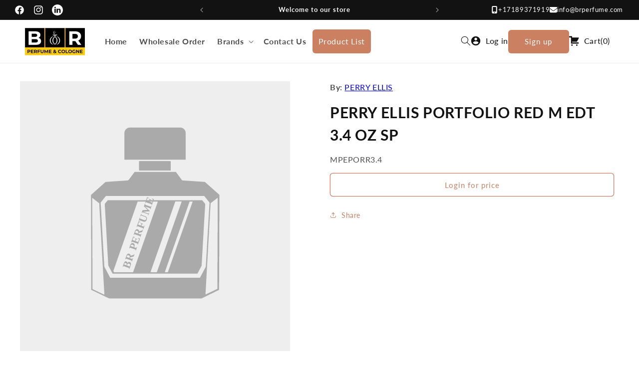

--- FILE ---
content_type: text/html; charset=utf-8
request_url: https://www.brperfume.com/products/perry-ellis-portfolio-red-m-edt-3-4-oz-sp
body_size: 25664
content:
<!doctype html>
<html class="js" lang="en">
  <head>
    

    <meta charset="utf-8">
    <meta http-equiv="X-UA-Compatible" content="IE=edge">
    <meta name="viewport" content="width=device-width,initial-scale=1">
    <meta name="theme-color" content="">
    <link rel="canonical" href="https://www.brperfume.com/products/perry-ellis-portfolio-red-m-edt-3-4-oz-sp"><link rel="icon" type="image/png" href="//www.brperfume.com/cdn/shop/files/footer__logo.svg?crop=center&height=32&v=1717855702&width=32"><link rel="preconnect" href="https://fonts.shopifycdn.com" crossorigin><title>
      PERRY ELLIS PORTFOLIO RED M EDT 3.4 OZ SP
 &ndash; B&amp;R Perfume Cologne </title>

    

    

<meta property="og:site_name" content="B&amp;R Perfume Cologne ">
<meta property="og:url" content="https://www.brperfume.com/products/perry-ellis-portfolio-red-m-edt-3-4-oz-sp">
<meta property="og:title" content="PERRY ELLIS PORTFOLIO RED M EDT 3.4 OZ SP">
<meta property="og:type" content="product">
<meta property="og:description" content="B&amp;R Perfume Cologne "><meta property="og:image" content="http://www.brperfume.com/cdn/shop/files/LOGO.jpg?height=628&pad_color=ffffff&v=1692202639&width=1200">
  <meta property="og:image:secure_url" content="https://www.brperfume.com/cdn/shop/files/LOGO.jpg?height=628&pad_color=ffffff&v=1692202639&width=1200">
  <meta property="og:image:width" content="1200">
  <meta property="og:image:height" content="628"><meta property="og:price:amount" content="14.00">
  <meta property="og:price:currency" content="USD"><meta name="twitter:card" content="summary_large_image">
<meta name="twitter:title" content="PERRY ELLIS PORTFOLIO RED M EDT 3.4 OZ SP">
<meta name="twitter:description" content="B&amp;R Perfume Cologne ">


    <script src="//www.brperfume.com/cdn/shop/t/16/assets/constants.js?v=132983761750457495441725415920" defer="defer"></script>
    <script src="//www.brperfume.com/cdn/shop/t/16/assets/pubsub.js?v=158357773527763999511725415920" defer="defer"></script>
    <script src="//www.brperfume.com/cdn/shop/t/16/assets/global.js?v=88558128918567037191725415920" defer="defer"></script>
    <script src="//www.brperfume.com/cdn/shop/t/16/assets/custom.js?v=120831702519642779031725415920" defer="defer"></script>
    <script src="//www.brperfume.com/cdn/shop/t/16/assets/details-disclosure.js?v=13653116266235556501725415920" defer="defer"></script>
    <script src="//www.brperfume.com/cdn/shop/t/16/assets/details-modal.js?v=25581673532751508451725415920" defer="defer"></script>
    <script src="//www.brperfume.com/cdn/shop/t/16/assets/search-form.js?v=133129549252120666541725415920" defer="defer"></script><script src="//www.brperfume.com/cdn/shop/t/16/assets/animations.js?v=88693664871331136111725415920" defer="defer"></script><script>window.performance && window.performance.mark && window.performance.mark('shopify.content_for_header.start');</script><meta id="shopify-digital-wallet" name="shopify-digital-wallet" content="/76690817300/digital_wallets/dialog">
<link rel="alternate" type="application/json+oembed" href="https://www.brperfume.com/products/perry-ellis-portfolio-red-m-edt-3-4-oz-sp.oembed">
<script async="async" src="/checkouts/internal/preloads.js?locale=en-US"></script>
<script id="shopify-features" type="application/json">{"accessToken":"d326395586d5397dc001d926d00c91a5","betas":["rich-media-storefront-analytics"],"domain":"www.brperfume.com","predictiveSearch":true,"shopId":76690817300,"locale":"en"}</script>
<script>var Shopify = Shopify || {};
Shopify.shop = "7b5fb9.myshopify.com";
Shopify.locale = "en";
Shopify.currency = {"active":"USD","rate":"1.0"};
Shopify.country = "US";
Shopify.theme = {"name":"B\u0026R Perfume New Store Add to cart ","id":171740692756,"schema_name":"Dawn","schema_version":"15.0.2","theme_store_id":887,"role":"main"};
Shopify.theme.handle = "null";
Shopify.theme.style = {"id":null,"handle":null};
Shopify.cdnHost = "www.brperfume.com/cdn";
Shopify.routes = Shopify.routes || {};
Shopify.routes.root = "/";</script>
<script type="module">!function(o){(o.Shopify=o.Shopify||{}).modules=!0}(window);</script>
<script>!function(o){function n(){var o=[];function n(){o.push(Array.prototype.slice.apply(arguments))}return n.q=o,n}var t=o.Shopify=o.Shopify||{};t.loadFeatures=n(),t.autoloadFeatures=n()}(window);</script>
<script id="shop-js-analytics" type="application/json">{"pageType":"product"}</script>
<script defer="defer" async type="module" src="//www.brperfume.com/cdn/shopifycloud/shop-js/modules/v2/client.init-shop-cart-sync_BN7fPSNr.en.esm.js"></script>
<script defer="defer" async type="module" src="//www.brperfume.com/cdn/shopifycloud/shop-js/modules/v2/chunk.common_Cbph3Kss.esm.js"></script>
<script defer="defer" async type="module" src="//www.brperfume.com/cdn/shopifycloud/shop-js/modules/v2/chunk.modal_DKumMAJ1.esm.js"></script>
<script type="module">
  await import("//www.brperfume.com/cdn/shopifycloud/shop-js/modules/v2/client.init-shop-cart-sync_BN7fPSNr.en.esm.js");
await import("//www.brperfume.com/cdn/shopifycloud/shop-js/modules/v2/chunk.common_Cbph3Kss.esm.js");
await import("//www.brperfume.com/cdn/shopifycloud/shop-js/modules/v2/chunk.modal_DKumMAJ1.esm.js");

  window.Shopify.SignInWithShop?.initShopCartSync?.({"fedCMEnabled":true,"windoidEnabled":true});

</script>
<script>(function() {
  var isLoaded = false;
  function asyncLoad() {
    if (isLoaded) return;
    isLoaded = true;
    var urls = ["https:\/\/shy.elfsight.com\/p\/platform.js?shop=7b5fb9.myshopify.com"];
    for (var i = 0; i < urls.length; i++) {
      var s = document.createElement('script');
      s.type = 'text/javascript';
      s.async = true;
      s.src = urls[i];
      var x = document.getElementsByTagName('script')[0];
      x.parentNode.insertBefore(s, x);
    }
  };
  if(window.attachEvent) {
    window.attachEvent('onload', asyncLoad);
  } else {
    window.addEventListener('load', asyncLoad, false);
  }
})();</script>
<script id="__st">var __st={"a":76690817300,"offset":-18000,"reqid":"9c0f0e46-0940-4be9-b7f7-26d5780d6e85-1769802259","pageurl":"www.brperfume.com\/products\/perry-ellis-portfolio-red-m-edt-3-4-oz-sp","u":"4e6d2e7ef04e","p":"product","rtyp":"product","rid":8848676847892};</script>
<script>window.ShopifyPaypalV4VisibilityTracking = true;</script>
<script id="captcha-bootstrap">!function(){'use strict';const t='contact',e='account',n='new_comment',o=[[t,t],['blogs',n],['comments',n],[t,'customer']],c=[[e,'customer_login'],[e,'guest_login'],[e,'recover_customer_password'],[e,'create_customer']],r=t=>t.map((([t,e])=>`form[action*='/${t}']:not([data-nocaptcha='true']) input[name='form_type'][value='${e}']`)).join(','),a=t=>()=>t?[...document.querySelectorAll(t)].map((t=>t.form)):[];function s(){const t=[...o],e=r(t);return a(e)}const i='password',u='form_key',d=['recaptcha-v3-token','g-recaptcha-response','h-captcha-response',i],f=()=>{try{return window.sessionStorage}catch{return}},m='__shopify_v',_=t=>t.elements[u];function p(t,e,n=!1){try{const o=window.sessionStorage,c=JSON.parse(o.getItem(e)),{data:r}=function(t){const{data:e,action:n}=t;return t[m]||n?{data:e,action:n}:{data:t,action:n}}(c);for(const[e,n]of Object.entries(r))t.elements[e]&&(t.elements[e].value=n);n&&o.removeItem(e)}catch(o){console.error('form repopulation failed',{error:o})}}const l='form_type',E='cptcha';function T(t){t.dataset[E]=!0}const w=window,h=w.document,L='Shopify',v='ce_forms',y='captcha';let A=!1;((t,e)=>{const n=(g='f06e6c50-85a8-45c8-87d0-21a2b65856fe',I='https://cdn.shopify.com/shopifycloud/storefront-forms-hcaptcha/ce_storefront_forms_captcha_hcaptcha.v1.5.2.iife.js',D={infoText:'Protected by hCaptcha',privacyText:'Privacy',termsText:'Terms'},(t,e,n)=>{const o=w[L][v],c=o.bindForm;if(c)return c(t,g,e,D).then(n);var r;o.q.push([[t,g,e,D],n]),r=I,A||(h.body.append(Object.assign(h.createElement('script'),{id:'captcha-provider',async:!0,src:r})),A=!0)});var g,I,D;w[L]=w[L]||{},w[L][v]=w[L][v]||{},w[L][v].q=[],w[L][y]=w[L][y]||{},w[L][y].protect=function(t,e){n(t,void 0,e),T(t)},Object.freeze(w[L][y]),function(t,e,n,w,h,L){const[v,y,A,g]=function(t,e,n){const i=e?o:[],u=t?c:[],d=[...i,...u],f=r(d),m=r(i),_=r(d.filter((([t,e])=>n.includes(e))));return[a(f),a(m),a(_),s()]}(w,h,L),I=t=>{const e=t.target;return e instanceof HTMLFormElement?e:e&&e.form},D=t=>v().includes(t);t.addEventListener('submit',(t=>{const e=I(t);if(!e)return;const n=D(e)&&!e.dataset.hcaptchaBound&&!e.dataset.recaptchaBound,o=_(e),c=g().includes(e)&&(!o||!o.value);(n||c)&&t.preventDefault(),c&&!n&&(function(t){try{if(!f())return;!function(t){const e=f();if(!e)return;const n=_(t);if(!n)return;const o=n.value;o&&e.removeItem(o)}(t);const e=Array.from(Array(32),(()=>Math.random().toString(36)[2])).join('');!function(t,e){_(t)||t.append(Object.assign(document.createElement('input'),{type:'hidden',name:u})),t.elements[u].value=e}(t,e),function(t,e){const n=f();if(!n)return;const o=[...t.querySelectorAll(`input[type='${i}']`)].map((({name:t})=>t)),c=[...d,...o],r={};for(const[a,s]of new FormData(t).entries())c.includes(a)||(r[a]=s);n.setItem(e,JSON.stringify({[m]:1,action:t.action,data:r}))}(t,e)}catch(e){console.error('failed to persist form',e)}}(e),e.submit())}));const S=(t,e)=>{t&&!t.dataset[E]&&(n(t,e.some((e=>e===t))),T(t))};for(const o of['focusin','change'])t.addEventListener(o,(t=>{const e=I(t);D(e)&&S(e,y())}));const B=e.get('form_key'),M=e.get(l),P=B&&M;t.addEventListener('DOMContentLoaded',(()=>{const t=y();if(P)for(const e of t)e.elements[l].value===M&&p(e,B);[...new Set([...A(),...v().filter((t=>'true'===t.dataset.shopifyCaptcha))])].forEach((e=>S(e,t)))}))}(h,new URLSearchParams(w.location.search),n,t,e,['guest_login'])})(!0,!0)}();</script>
<script integrity="sha256-4kQ18oKyAcykRKYeNunJcIwy7WH5gtpwJnB7kiuLZ1E=" data-source-attribution="shopify.loadfeatures" defer="defer" src="//www.brperfume.com/cdn/shopifycloud/storefront/assets/storefront/load_feature-a0a9edcb.js" crossorigin="anonymous"></script>
<script data-source-attribution="shopify.dynamic_checkout.dynamic.init">var Shopify=Shopify||{};Shopify.PaymentButton=Shopify.PaymentButton||{isStorefrontPortableWallets:!0,init:function(){window.Shopify.PaymentButton.init=function(){};var t=document.createElement("script");t.src="https://www.brperfume.com/cdn/shopifycloud/portable-wallets/latest/portable-wallets.en.js",t.type="module",document.head.appendChild(t)}};
</script>
<script data-source-attribution="shopify.dynamic_checkout.buyer_consent">
  function portableWalletsHideBuyerConsent(e){var t=document.getElementById("shopify-buyer-consent"),n=document.getElementById("shopify-subscription-policy-button");t&&n&&(t.classList.add("hidden"),t.setAttribute("aria-hidden","true"),n.removeEventListener("click",e))}function portableWalletsShowBuyerConsent(e){var t=document.getElementById("shopify-buyer-consent"),n=document.getElementById("shopify-subscription-policy-button");t&&n&&(t.classList.remove("hidden"),t.removeAttribute("aria-hidden"),n.addEventListener("click",e))}window.Shopify?.PaymentButton&&(window.Shopify.PaymentButton.hideBuyerConsent=portableWalletsHideBuyerConsent,window.Shopify.PaymentButton.showBuyerConsent=portableWalletsShowBuyerConsent);
</script>
<script data-source-attribution="shopify.dynamic_checkout.cart.bootstrap">document.addEventListener("DOMContentLoaded",(function(){function t(){return document.querySelector("shopify-accelerated-checkout-cart, shopify-accelerated-checkout")}if(t())Shopify.PaymentButton.init();else{new MutationObserver((function(e,n){t()&&(Shopify.PaymentButton.init(),n.disconnect())})).observe(document.body,{childList:!0,subtree:!0})}}));
</script>
<script id="sections-script" data-sections="header" defer="defer" src="//www.brperfume.com/cdn/shop/t/16/compiled_assets/scripts.js?v=6688"></script>
<script>window.performance && window.performance.mark && window.performance.mark('shopify.content_for_header.end');</script>


    <style data-shopify>
      @font-face {
  font-family: Lato;
  font-weight: 400;
  font-style: normal;
  font-display: swap;
  src: url("//www.brperfume.com/cdn/fonts/lato/lato_n4.c3b93d431f0091c8be23185e15c9d1fee1e971c5.woff2") format("woff2"),
       url("//www.brperfume.com/cdn/fonts/lato/lato_n4.d5c00c781efb195594fd2fd4ad04f7882949e327.woff") format("woff");
}

      @font-face {
  font-family: Lato;
  font-weight: 700;
  font-style: normal;
  font-display: swap;
  src: url("//www.brperfume.com/cdn/fonts/lato/lato_n7.900f219bc7337bc57a7a2151983f0a4a4d9d5dcf.woff2") format("woff2"),
       url("//www.brperfume.com/cdn/fonts/lato/lato_n7.a55c60751adcc35be7c4f8a0313f9698598612ee.woff") format("woff");
}

      @font-face {
  font-family: Lato;
  font-weight: 400;
  font-style: italic;
  font-display: swap;
  src: url("//www.brperfume.com/cdn/fonts/lato/lato_i4.09c847adc47c2fefc3368f2e241a3712168bc4b6.woff2") format("woff2"),
       url("//www.brperfume.com/cdn/fonts/lato/lato_i4.3c7d9eb6c1b0a2bf62d892c3ee4582b016d0f30c.woff") format("woff");
}

      @font-face {
  font-family: Lato;
  font-weight: 700;
  font-style: italic;
  font-display: swap;
  src: url("//www.brperfume.com/cdn/fonts/lato/lato_i7.16ba75868b37083a879b8dd9f2be44e067dfbf92.woff2") format("woff2"),
       url("//www.brperfume.com/cdn/fonts/lato/lato_i7.4c07c2b3b7e64ab516aa2f2081d2bb0366b9dce8.woff") format("woff");
}

      @font-face {
  font-family: Lato;
  font-weight: 700;
  font-style: normal;
  font-display: swap;
  src: url("//www.brperfume.com/cdn/fonts/lato/lato_n7.900f219bc7337bc57a7a2151983f0a4a4d9d5dcf.woff2") format("woff2"),
       url("//www.brperfume.com/cdn/fonts/lato/lato_n7.a55c60751adcc35be7c4f8a0313f9698598612ee.woff") format("woff");
}


      
        :root,
        .color-scheme-1 {
          --color-background: 255,255,255;
        
          --gradient-background: #ffffff;
        

        

        --color-foreground: 18,18,18;
        --color-background-contrast: 191,191,191;
        --color-shadow: 229,220,182;
        --color-button: 18,18,18;
        --color-button-text: 255,255,255;
        --color-secondary-button: 255,255,255;
        --color-secondary-button-text: 203,129,97;
        --color-link: 203,129,97;
        --color-badge-foreground: 18,18,18;
        --color-badge-background: 255,255,255;
        --color-badge-border: 18,18,18;
        --payment-terms-background-color: rgb(255 255 255);
      }
      
        
        .color-scheme-2 {
          --color-background: 243,243,243;
        
          --gradient-background: #f3f3f3;
        

        

        --color-foreground: 18,18,18;
        --color-background-contrast: 179,179,179;
        --color-shadow: 18,18,18;
        --color-button: 18,18,18;
        --color-button-text: 243,243,243;
        --color-secondary-button: 243,243,243;
        --color-secondary-button-text: 203,129,97;
        --color-link: 203,129,97;
        --color-badge-foreground: 18,18,18;
        --color-badge-background: 243,243,243;
        --color-badge-border: 18,18,18;
        --payment-terms-background-color: rgb(243 243 243);
      }
      
        
        .color-scheme-3 {
          --color-background: 18,18,18;
        
          --gradient-background: #121212;
        

        

        --color-foreground: 255,255,255;
        --color-background-contrast: 146,146,146;
        --color-shadow: 18,18,18;
        --color-button: 255,255,255;
        --color-button-text: 0,0,0;
        --color-secondary-button: 18,18,18;
        --color-secondary-button-text: 255,255,255;
        --color-link: 255,255,255;
        --color-badge-foreground: 255,255,255;
        --color-badge-background: 18,18,18;
        --color-badge-border: 255,255,255;
        --payment-terms-background-color: rgb(18 18 18);
      }
      
        
        .color-scheme-4 {
          --color-background: 18,18,18;
        
          --gradient-background: #121212;
        

        

        --color-foreground: 255,255,255;
        --color-background-contrast: 146,146,146;
        --color-shadow: 18,18,18;
        --color-button: 255,255,255;
        --color-button-text: 18,18,18;
        --color-secondary-button: 18,18,18;
        --color-secondary-button-text: 203,129,97;
        --color-link: 203,129,97;
        --color-badge-foreground: 255,255,255;
        --color-badge-background: 18,18,18;
        --color-badge-border: 255,255,255;
        --payment-terms-background-color: rgb(18 18 18);
      }
      
        
        .color-scheme-5 {
          --color-background: 51,79,180;
        
          --gradient-background: #334fb4;
        

        

        --color-foreground: 255,255,255;
        --color-background-contrast: 23,35,81;
        --color-shadow: 18,18,18;
        --color-button: 255,255,255;
        --color-button-text: 51,79,180;
        --color-secondary-button: 51,79,180;
        --color-secondary-button-text: 255,255,255;
        --color-link: 255,255,255;
        --color-badge-foreground: 255,255,255;
        --color-badge-background: 51,79,180;
        --color-badge-border: 255,255,255;
        --payment-terms-background-color: rgb(51 79 180);
      }
      
        
        .color-scheme-7a5c508c-71bb-4b03-9548-99eabea15262 {
          --color-background: 255,255,255;
        
          --gradient-background: #ffffff;
        

        

        --color-foreground: 18,18,18;
        --color-background-contrast: 191,191,191;
        --color-shadow: 203,129,97;
        --color-button: 203,129,97;
        --color-button-text: 255,255,255;
        --color-secondary-button: 255,255,255;
        --color-secondary-button-text: 203,129,97;
        --color-link: 203,129,97;
        --color-badge-foreground: 18,18,18;
        --color-badge-background: 255,255,255;
        --color-badge-border: 18,18,18;
        --payment-terms-background-color: rgb(255 255 255);
      }
      

      body, .color-scheme-1, .color-scheme-2, .color-scheme-3, .color-scheme-4, .color-scheme-5, .color-scheme-7a5c508c-71bb-4b03-9548-99eabea15262 {
        color: rgba(var(--color-foreground), 0.75);
        background-color: rgb(var(--color-background));
      }

      :root {
        --font-body-family: Lato, sans-serif;
        --font-body-style: normal;
        --font-body-weight: 400;
        --font-body-weight-bold: 700;

        --font-heading-family: Lato, sans-serif;
        --font-heading-style: normal;
        --font-heading-weight: 700;

        --font-body-scale: 1.5;
        --font-heading-scale: 1.5;

        --font-weight-100: 100;
        --font-weight-200: 200;
        --font-weight-300: 300;
        --font-weight-400: 400;
        --font-weight-500: 500;
        --font-weight-600: 600;
        --font-weight-700: 700;
        --font-weight-800: 800;
        --font-weight-900: 900;

        --media-padding: px;
        --media-border-opacity: 0.05;
        --media-border-width: 0px;
        --media-radius: 0px;
        --media-shadow-opacity: 0.0;
        --media-shadow-horizontal-offset: 0px;
        --media-shadow-vertical-offset: 4px;
        --media-shadow-blur-radius: 5px;
        --media-shadow-visible: 0;

        --page-width: 160rem;
        --page-width-margin: 0rem;

        --product-card-image-padding: 0.0rem;
        --product-card-corner-radius: 0.8rem;
        --product-card-text-alignment: left;
        --product-card-border-width: 0.1rem;
        --product-card-border-opacity: 0.1;
        --product-card-shadow-opacity: 0.1;
        --product-card-shadow-visible: 1;
        --product-card-shadow-horizontal-offset: 0.0rem;
        --product-card-shadow-vertical-offset: 0.4rem;
        --product-card-shadow-blur-radius: 0.5rem;

        --collection-card-image-padding: 0.0rem;
        --collection-card-corner-radius: 0.0rem;
        --collection-card-text-alignment: left;
        --collection-card-border-width: 0.0rem;
        --collection-card-border-opacity: 0.1;
        --collection-card-shadow-opacity: 0.0;
        --collection-card-shadow-visible: 0;
        --collection-card-shadow-horizontal-offset: 0.0rem;
        --collection-card-shadow-vertical-offset: 0.4rem;
        --collection-card-shadow-blur-radius: 0.5rem;

        --blog-card-image-padding: 0.0rem;
        --blog-card-corner-radius: 0.0rem;
        --blog-card-text-alignment: left;
        --blog-card-border-width: 0.0rem;
        --blog-card-border-opacity: 0.1;
        --blog-card-shadow-opacity: 0.0;
        --blog-card-shadow-visible: 0;
        --blog-card-shadow-horizontal-offset: 0.0rem;
        --blog-card-shadow-vertical-offset: 0.4rem;
        --blog-card-shadow-blur-radius: 0.5rem;

        --badge-corner-radius: 4.0rem;

        --popup-border-width: 1px;
        --popup-border-opacity: 0.1;
        --popup-corner-radius: 0px;
        --popup-shadow-opacity: 0.05;
        --popup-shadow-horizontal-offset: 0px;
        --popup-shadow-vertical-offset: 4px;
        --popup-shadow-blur-radius: 5px;

        --drawer-border-width: 1px;
        --drawer-border-opacity: 0.1;
        --drawer-shadow-opacity: 0.0;
        --drawer-shadow-horizontal-offset: 0px;
        --drawer-shadow-vertical-offset: 4px;
        --drawer-shadow-blur-radius: 5px;

        --spacing-sections-desktop: 0px;
        --spacing-sections-mobile: 0px;

        --grid-desktop-vertical-spacing: 20px;
        --grid-desktop-horizontal-spacing: 20px;
        --grid-mobile-vertical-spacing: 10px;
        --grid-mobile-horizontal-spacing: 10px;

        --text-boxes-border-opacity: 0.1;
        --text-boxes-border-width: 0px;
        --text-boxes-radius: 0px;
        --text-boxes-shadow-opacity: 0.0;
        --text-boxes-shadow-visible: 0;
        --text-boxes-shadow-horizontal-offset: 0px;
        --text-boxes-shadow-vertical-offset: 4px;
        --text-boxes-shadow-blur-radius: 5px;

        --buttons-radius: 5px;
        --buttons-radius-outset: 6px;
        --buttons-border-width: 1px;
        --buttons-border-opacity: 1.0;
        --buttons-shadow-opacity: 0.0;
        --buttons-shadow-visible: 0;
        --buttons-shadow-horizontal-offset: 0px;
        --buttons-shadow-vertical-offset: 4px;
        --buttons-shadow-blur-radius: 5px;
        --buttons-border-offset: 0.3px;

        --inputs-radius: 8px;
        --inputs-border-width: 1px;
        --inputs-border-opacity: 0.55;
        --inputs-shadow-opacity: 0.0;
        --inputs-shadow-horizontal-offset: 0px;
        --inputs-margin-offset: 0px;
        --inputs-shadow-vertical-offset: 4px;
        --inputs-shadow-blur-radius: 5px;
        --inputs-radius-outset: 9px;

        --variant-pills-radius: 40px;
        --variant-pills-border-width: 1px;
        --variant-pills-border-opacity: 0.55;
        --variant-pills-shadow-opacity: 0.0;
        --variant-pills-shadow-horizontal-offset: 0px;
        --variant-pills-shadow-vertical-offset: 4px;
        --variant-pills-shadow-blur-radius: 5px;
      }

      *,
      *::before,
      *::after {
        box-sizing: inherit;
      }

      html {
        box-sizing: border-box;
        font-size: calc(1 * 62.5%);
        height: 100%;
      }

      body {
        display: grid;
        grid-template-rows: auto auto 1fr auto;
        grid-template-columns: 100%;
        min-height: 100%;
        margin: 0;
        font-size: 1.5rem;
        letter-spacing: 0.06rem;
        line-height: var(--font-body-scale);
        font-family: var(--font-body-family);
        font-style: var(--font-body-style);
        font-weight: var(--font-body-weight);
      }

      @media screen and (min-width: 750px) {
        body {
          font-size: 1.6rem;
        }
      }
    </style>

    <link href="//www.brperfume.com/cdn/shop/t/16/assets/base.css?v=37935438006343724941725415920" rel="stylesheet" type="text/css" media="all" />
    <link href="//www.brperfume.com/cdn/shop/t/16/assets/custom.css?v=107582985932722912721725684437" rel="stylesheet" type="text/css" media="all" />
    <link rel="stylesheet" href="//www.brperfume.com/cdn/shop/t/16/assets/component-cart-items.css?v=56612379082033972821727360330" media="print" onload="this.media='all'"><link href="//www.brperfume.com/cdn/shop/t/16/assets/component-cart-drawer.css?v=61040824564852695391727360185" rel="stylesheet" type="text/css" media="all" />
      <link href="//www.brperfume.com/cdn/shop/t/16/assets/component-cart.css?v=10334196839916271281727360315" rel="stylesheet" type="text/css" media="all" />
      <link href="//www.brperfume.com/cdn/shop/t/16/assets/component-totals.css?v=136785094297714578501725415920" rel="stylesheet" type="text/css" media="all" />
      <link href="//www.brperfume.com/cdn/shop/t/16/assets/component-price.css?v=58064567761074005731725415920" rel="stylesheet" type="text/css" media="all" />
      <link href="//www.brperfume.com/cdn/shop/t/16/assets/component-discounts.css?v=155135005508698740721725415920" rel="stylesheet" type="text/css" media="all" />

      <link rel="preload" as="font" href="//www.brperfume.com/cdn/fonts/lato/lato_n4.c3b93d431f0091c8be23185e15c9d1fee1e971c5.woff2" type="font/woff2" crossorigin>
      

      <link rel="preload" as="font" href="//www.brperfume.com/cdn/fonts/lato/lato_n7.900f219bc7337bc57a7a2151983f0a4a4d9d5dcf.woff2" type="font/woff2" crossorigin>
      
<link
        rel="stylesheet"
        href="//www.brperfume.com/cdn/shop/t/16/assets/component-predictive-search.css?v=89222917006268774181725415920"
        media="print"
        onload="this.media='all'"
      ><script>
      if (Shopify.designMode) {
        document.documentElement.classList.add('shopify-design-mode');
      }
    </script>
  <link href="https://monorail-edge.shopifysvc.com" rel="dns-prefetch">
<script>(function(){if ("sendBeacon" in navigator && "performance" in window) {try {var session_token_from_headers = performance.getEntriesByType('navigation')[0].serverTiming.find(x => x.name == '_s').description;} catch {var session_token_from_headers = undefined;}var session_cookie_matches = document.cookie.match(/_shopify_s=([^;]*)/);var session_token_from_cookie = session_cookie_matches && session_cookie_matches.length === 2 ? session_cookie_matches[1] : "";var session_token = session_token_from_headers || session_token_from_cookie || "";function handle_abandonment_event(e) {var entries = performance.getEntries().filter(function(entry) {return /monorail-edge.shopifysvc.com/.test(entry.name);});if (!window.abandonment_tracked && entries.length === 0) {window.abandonment_tracked = true;var currentMs = Date.now();var navigation_start = performance.timing.navigationStart;var payload = {shop_id: 76690817300,url: window.location.href,navigation_start,duration: currentMs - navigation_start,session_token,page_type: "product"};window.navigator.sendBeacon("https://monorail-edge.shopifysvc.com/v1/produce", JSON.stringify({schema_id: "online_store_buyer_site_abandonment/1.1",payload: payload,metadata: {event_created_at_ms: currentMs,event_sent_at_ms: currentMs}}));}}window.addEventListener('pagehide', handle_abandonment_event);}}());</script>
<script id="web-pixels-manager-setup">(function e(e,d,r,n,o){if(void 0===o&&(o={}),!Boolean(null===(a=null===(i=window.Shopify)||void 0===i?void 0:i.analytics)||void 0===a?void 0:a.replayQueue)){var i,a;window.Shopify=window.Shopify||{};var t=window.Shopify;t.analytics=t.analytics||{};var s=t.analytics;s.replayQueue=[],s.publish=function(e,d,r){return s.replayQueue.push([e,d,r]),!0};try{self.performance.mark("wpm:start")}catch(e){}var l=function(){var e={modern:/Edge?\/(1{2}[4-9]|1[2-9]\d|[2-9]\d{2}|\d{4,})\.\d+(\.\d+|)|Firefox\/(1{2}[4-9]|1[2-9]\d|[2-9]\d{2}|\d{4,})\.\d+(\.\d+|)|Chrom(ium|e)\/(9{2}|\d{3,})\.\d+(\.\d+|)|(Maci|X1{2}).+ Version\/(15\.\d+|(1[6-9]|[2-9]\d|\d{3,})\.\d+)([,.]\d+|)( \(\w+\)|)( Mobile\/\w+|) Safari\/|Chrome.+OPR\/(9{2}|\d{3,})\.\d+\.\d+|(CPU[ +]OS|iPhone[ +]OS|CPU[ +]iPhone|CPU IPhone OS|CPU iPad OS)[ +]+(15[._]\d+|(1[6-9]|[2-9]\d|\d{3,})[._]\d+)([._]\d+|)|Android:?[ /-](13[3-9]|1[4-9]\d|[2-9]\d{2}|\d{4,})(\.\d+|)(\.\d+|)|Android.+Firefox\/(13[5-9]|1[4-9]\d|[2-9]\d{2}|\d{4,})\.\d+(\.\d+|)|Android.+Chrom(ium|e)\/(13[3-9]|1[4-9]\d|[2-9]\d{2}|\d{4,})\.\d+(\.\d+|)|SamsungBrowser\/([2-9]\d|\d{3,})\.\d+/,legacy:/Edge?\/(1[6-9]|[2-9]\d|\d{3,})\.\d+(\.\d+|)|Firefox\/(5[4-9]|[6-9]\d|\d{3,})\.\d+(\.\d+|)|Chrom(ium|e)\/(5[1-9]|[6-9]\d|\d{3,})\.\d+(\.\d+|)([\d.]+$|.*Safari\/(?![\d.]+ Edge\/[\d.]+$))|(Maci|X1{2}).+ Version\/(10\.\d+|(1[1-9]|[2-9]\d|\d{3,})\.\d+)([,.]\d+|)( \(\w+\)|)( Mobile\/\w+|) Safari\/|Chrome.+OPR\/(3[89]|[4-9]\d|\d{3,})\.\d+\.\d+|(CPU[ +]OS|iPhone[ +]OS|CPU[ +]iPhone|CPU IPhone OS|CPU iPad OS)[ +]+(10[._]\d+|(1[1-9]|[2-9]\d|\d{3,})[._]\d+)([._]\d+|)|Android:?[ /-](13[3-9]|1[4-9]\d|[2-9]\d{2}|\d{4,})(\.\d+|)(\.\d+|)|Mobile Safari.+OPR\/([89]\d|\d{3,})\.\d+\.\d+|Android.+Firefox\/(13[5-9]|1[4-9]\d|[2-9]\d{2}|\d{4,})\.\d+(\.\d+|)|Android.+Chrom(ium|e)\/(13[3-9]|1[4-9]\d|[2-9]\d{2}|\d{4,})\.\d+(\.\d+|)|Android.+(UC? ?Browser|UCWEB|U3)[ /]?(15\.([5-9]|\d{2,})|(1[6-9]|[2-9]\d|\d{3,})\.\d+)\.\d+|SamsungBrowser\/(5\.\d+|([6-9]|\d{2,})\.\d+)|Android.+MQ{2}Browser\/(14(\.(9|\d{2,})|)|(1[5-9]|[2-9]\d|\d{3,})(\.\d+|))(\.\d+|)|K[Aa][Ii]OS\/(3\.\d+|([4-9]|\d{2,})\.\d+)(\.\d+|)/},d=e.modern,r=e.legacy,n=navigator.userAgent;return n.match(d)?"modern":n.match(r)?"legacy":"unknown"}(),u="modern"===l?"modern":"legacy",c=(null!=n?n:{modern:"",legacy:""})[u],f=function(e){return[e.baseUrl,"/wpm","/b",e.hashVersion,"modern"===e.buildTarget?"m":"l",".js"].join("")}({baseUrl:d,hashVersion:r,buildTarget:u}),m=function(e){var d=e.version,r=e.bundleTarget,n=e.surface,o=e.pageUrl,i=e.monorailEndpoint;return{emit:function(e){var a=e.status,t=e.errorMsg,s=(new Date).getTime(),l=JSON.stringify({metadata:{event_sent_at_ms:s},events:[{schema_id:"web_pixels_manager_load/3.1",payload:{version:d,bundle_target:r,page_url:o,status:a,surface:n,error_msg:t},metadata:{event_created_at_ms:s}}]});if(!i)return console&&console.warn&&console.warn("[Web Pixels Manager] No Monorail endpoint provided, skipping logging."),!1;try{return self.navigator.sendBeacon.bind(self.navigator)(i,l)}catch(e){}var u=new XMLHttpRequest;try{return u.open("POST",i,!0),u.setRequestHeader("Content-Type","text/plain"),u.send(l),!0}catch(e){return console&&console.warn&&console.warn("[Web Pixels Manager] Got an unhandled error while logging to Monorail."),!1}}}}({version:r,bundleTarget:l,surface:e.surface,pageUrl:self.location.href,monorailEndpoint:e.monorailEndpoint});try{o.browserTarget=l,function(e){var d=e.src,r=e.async,n=void 0===r||r,o=e.onload,i=e.onerror,a=e.sri,t=e.scriptDataAttributes,s=void 0===t?{}:t,l=document.createElement("script"),u=document.querySelector("head"),c=document.querySelector("body");if(l.async=n,l.src=d,a&&(l.integrity=a,l.crossOrigin="anonymous"),s)for(var f in s)if(Object.prototype.hasOwnProperty.call(s,f))try{l.dataset[f]=s[f]}catch(e){}if(o&&l.addEventListener("load",o),i&&l.addEventListener("error",i),u)u.appendChild(l);else{if(!c)throw new Error("Did not find a head or body element to append the script");c.appendChild(l)}}({src:f,async:!0,onload:function(){if(!function(){var e,d;return Boolean(null===(d=null===(e=window.Shopify)||void 0===e?void 0:e.analytics)||void 0===d?void 0:d.initialized)}()){var d=window.webPixelsManager.init(e)||void 0;if(d){var r=window.Shopify.analytics;r.replayQueue.forEach((function(e){var r=e[0],n=e[1],o=e[2];d.publishCustomEvent(r,n,o)})),r.replayQueue=[],r.publish=d.publishCustomEvent,r.visitor=d.visitor,r.initialized=!0}}},onerror:function(){return m.emit({status:"failed",errorMsg:"".concat(f," has failed to load")})},sri:function(e){var d=/^sha384-[A-Za-z0-9+/=]+$/;return"string"==typeof e&&d.test(e)}(c)?c:"",scriptDataAttributes:o}),m.emit({status:"loading"})}catch(e){m.emit({status:"failed",errorMsg:(null==e?void 0:e.message)||"Unknown error"})}}})({shopId: 76690817300,storefrontBaseUrl: "https://www.brperfume.com",extensionsBaseUrl: "https://extensions.shopifycdn.com/cdn/shopifycloud/web-pixels-manager",monorailEndpoint: "https://monorail-edge.shopifysvc.com/unstable/produce_batch",surface: "storefront-renderer",enabledBetaFlags: ["2dca8a86"],webPixelsConfigList: [{"id":"shopify-app-pixel","configuration":"{}","eventPayloadVersion":"v1","runtimeContext":"STRICT","scriptVersion":"0450","apiClientId":"shopify-pixel","type":"APP","privacyPurposes":["ANALYTICS","MARKETING"]},{"id":"shopify-custom-pixel","eventPayloadVersion":"v1","runtimeContext":"LAX","scriptVersion":"0450","apiClientId":"shopify-pixel","type":"CUSTOM","privacyPurposes":["ANALYTICS","MARKETING"]}],isMerchantRequest: false,initData: {"shop":{"name":"B\u0026R Perfume Cologne ","paymentSettings":{"currencyCode":"USD"},"myshopifyDomain":"7b5fb9.myshopify.com","countryCode":"US","storefrontUrl":"https:\/\/www.brperfume.com"},"customer":null,"cart":null,"checkout":null,"productVariants":[{"price":{"amount":14.0,"currencyCode":"USD"},"product":{"title":"PERRY ELLIS PORTFOLIO RED M EDT 3.4 OZ SP","vendor":"PERRY ELLIS","id":"8848676847892","untranslatedTitle":"PERRY ELLIS PORTFOLIO RED M EDT 3.4 OZ SP","url":"\/products\/perry-ellis-portfolio-red-m-edt-3-4-oz-sp","type":"Men's Cologne"},"id":"47189390262548","image":null,"sku":"MPEPORR3.4","title":"Default Title","untranslatedTitle":"Default Title"}],"purchasingCompany":null},},"https://www.brperfume.com/cdn","1d2a099fw23dfb22ep557258f5m7a2edbae",{"modern":"","legacy":""},{"shopId":"76690817300","storefrontBaseUrl":"https:\/\/www.brperfume.com","extensionBaseUrl":"https:\/\/extensions.shopifycdn.com\/cdn\/shopifycloud\/web-pixels-manager","surface":"storefront-renderer","enabledBetaFlags":"[\"2dca8a86\"]","isMerchantRequest":"false","hashVersion":"1d2a099fw23dfb22ep557258f5m7a2edbae","publish":"custom","events":"[[\"page_viewed\",{}],[\"product_viewed\",{\"productVariant\":{\"price\":{\"amount\":14.0,\"currencyCode\":\"USD\"},\"product\":{\"title\":\"PERRY ELLIS PORTFOLIO RED M EDT 3.4 OZ SP\",\"vendor\":\"PERRY ELLIS\",\"id\":\"8848676847892\",\"untranslatedTitle\":\"PERRY ELLIS PORTFOLIO RED M EDT 3.4 OZ SP\",\"url\":\"\/products\/perry-ellis-portfolio-red-m-edt-3-4-oz-sp\",\"type\":\"Men's Cologne\"},\"id\":\"47189390262548\",\"image\":null,\"sku\":\"MPEPORR3.4\",\"title\":\"Default Title\",\"untranslatedTitle\":\"Default Title\"}}]]"});</script><script>
  window.ShopifyAnalytics = window.ShopifyAnalytics || {};
  window.ShopifyAnalytics.meta = window.ShopifyAnalytics.meta || {};
  window.ShopifyAnalytics.meta.currency = 'USD';
  var meta = {"product":{"id":8848676847892,"gid":"gid:\/\/shopify\/Product\/8848676847892","vendor":"PERRY ELLIS","type":"Men's Cologne","handle":"perry-ellis-portfolio-red-m-edt-3-4-oz-sp","variants":[{"id":47189390262548,"price":1400,"name":"PERRY ELLIS PORTFOLIO RED M EDT 3.4 OZ SP","public_title":null,"sku":"MPEPORR3.4"}],"remote":false},"page":{"pageType":"product","resourceType":"product","resourceId":8848676847892,"requestId":"9c0f0e46-0940-4be9-b7f7-26d5780d6e85-1769802259"}};
  for (var attr in meta) {
    window.ShopifyAnalytics.meta[attr] = meta[attr];
  }
</script>
<script class="analytics">
  (function () {
    var customDocumentWrite = function(content) {
      var jquery = null;

      if (window.jQuery) {
        jquery = window.jQuery;
      } else if (window.Checkout && window.Checkout.$) {
        jquery = window.Checkout.$;
      }

      if (jquery) {
        jquery('body').append(content);
      }
    };

    var hasLoggedConversion = function(token) {
      if (token) {
        return document.cookie.indexOf('loggedConversion=' + token) !== -1;
      }
      return false;
    }

    var setCookieIfConversion = function(token) {
      if (token) {
        var twoMonthsFromNow = new Date(Date.now());
        twoMonthsFromNow.setMonth(twoMonthsFromNow.getMonth() + 2);

        document.cookie = 'loggedConversion=' + token + '; expires=' + twoMonthsFromNow;
      }
    }

    var trekkie = window.ShopifyAnalytics.lib = window.trekkie = window.trekkie || [];
    if (trekkie.integrations) {
      return;
    }
    trekkie.methods = [
      'identify',
      'page',
      'ready',
      'track',
      'trackForm',
      'trackLink'
    ];
    trekkie.factory = function(method) {
      return function() {
        var args = Array.prototype.slice.call(arguments);
        args.unshift(method);
        trekkie.push(args);
        return trekkie;
      };
    };
    for (var i = 0; i < trekkie.methods.length; i++) {
      var key = trekkie.methods[i];
      trekkie[key] = trekkie.factory(key);
    }
    trekkie.load = function(config) {
      trekkie.config = config || {};
      trekkie.config.initialDocumentCookie = document.cookie;
      var first = document.getElementsByTagName('script')[0];
      var script = document.createElement('script');
      script.type = 'text/javascript';
      script.onerror = function(e) {
        var scriptFallback = document.createElement('script');
        scriptFallback.type = 'text/javascript';
        scriptFallback.onerror = function(error) {
                var Monorail = {
      produce: function produce(monorailDomain, schemaId, payload) {
        var currentMs = new Date().getTime();
        var event = {
          schema_id: schemaId,
          payload: payload,
          metadata: {
            event_created_at_ms: currentMs,
            event_sent_at_ms: currentMs
          }
        };
        return Monorail.sendRequest("https://" + monorailDomain + "/v1/produce", JSON.stringify(event));
      },
      sendRequest: function sendRequest(endpointUrl, payload) {
        // Try the sendBeacon API
        if (window && window.navigator && typeof window.navigator.sendBeacon === 'function' && typeof window.Blob === 'function' && !Monorail.isIos12()) {
          var blobData = new window.Blob([payload], {
            type: 'text/plain'
          });

          if (window.navigator.sendBeacon(endpointUrl, blobData)) {
            return true;
          } // sendBeacon was not successful

        } // XHR beacon

        var xhr = new XMLHttpRequest();

        try {
          xhr.open('POST', endpointUrl);
          xhr.setRequestHeader('Content-Type', 'text/plain');
          xhr.send(payload);
        } catch (e) {
          console.log(e);
        }

        return false;
      },
      isIos12: function isIos12() {
        return window.navigator.userAgent.lastIndexOf('iPhone; CPU iPhone OS 12_') !== -1 || window.navigator.userAgent.lastIndexOf('iPad; CPU OS 12_') !== -1;
      }
    };
    Monorail.produce('monorail-edge.shopifysvc.com',
      'trekkie_storefront_load_errors/1.1',
      {shop_id: 76690817300,
      theme_id: 171740692756,
      app_name: "storefront",
      context_url: window.location.href,
      source_url: "//www.brperfume.com/cdn/s/trekkie.storefront.c59ea00e0474b293ae6629561379568a2d7c4bba.min.js"});

        };
        scriptFallback.async = true;
        scriptFallback.src = '//www.brperfume.com/cdn/s/trekkie.storefront.c59ea00e0474b293ae6629561379568a2d7c4bba.min.js';
        first.parentNode.insertBefore(scriptFallback, first);
      };
      script.async = true;
      script.src = '//www.brperfume.com/cdn/s/trekkie.storefront.c59ea00e0474b293ae6629561379568a2d7c4bba.min.js';
      first.parentNode.insertBefore(script, first);
    };
    trekkie.load(
      {"Trekkie":{"appName":"storefront","development":false,"defaultAttributes":{"shopId":76690817300,"isMerchantRequest":null,"themeId":171740692756,"themeCityHash":"15005813213849402671","contentLanguage":"en","currency":"USD","eventMetadataId":"52769895-3ebe-47f2-9ed1-fff38467ba18"},"isServerSideCookieWritingEnabled":true,"monorailRegion":"shop_domain","enabledBetaFlags":["65f19447","b5387b81"]},"Session Attribution":{},"S2S":{"facebookCapiEnabled":false,"source":"trekkie-storefront-renderer","apiClientId":580111}}
    );

    var loaded = false;
    trekkie.ready(function() {
      if (loaded) return;
      loaded = true;

      window.ShopifyAnalytics.lib = window.trekkie;

      var originalDocumentWrite = document.write;
      document.write = customDocumentWrite;
      try { window.ShopifyAnalytics.merchantGoogleAnalytics.call(this); } catch(error) {};
      document.write = originalDocumentWrite;

      window.ShopifyAnalytics.lib.page(null,{"pageType":"product","resourceType":"product","resourceId":8848676847892,"requestId":"9c0f0e46-0940-4be9-b7f7-26d5780d6e85-1769802259","shopifyEmitted":true});

      var match = window.location.pathname.match(/checkouts\/(.+)\/(thank_you|post_purchase)/)
      var token = match? match[1]: undefined;
      if (!hasLoggedConversion(token)) {
        setCookieIfConversion(token);
        window.ShopifyAnalytics.lib.track("Viewed Product",{"currency":"USD","variantId":47189390262548,"productId":8848676847892,"productGid":"gid:\/\/shopify\/Product\/8848676847892","name":"PERRY ELLIS PORTFOLIO RED M EDT 3.4 OZ SP","price":"14.00","sku":"MPEPORR3.4","brand":"PERRY ELLIS","variant":null,"category":"Men's Cologne","nonInteraction":true,"remote":false},undefined,undefined,{"shopifyEmitted":true});
      window.ShopifyAnalytics.lib.track("monorail:\/\/trekkie_storefront_viewed_product\/1.1",{"currency":"USD","variantId":47189390262548,"productId":8848676847892,"productGid":"gid:\/\/shopify\/Product\/8848676847892","name":"PERRY ELLIS PORTFOLIO RED M EDT 3.4 OZ SP","price":"14.00","sku":"MPEPORR3.4","brand":"PERRY ELLIS","variant":null,"category":"Men's Cologne","nonInteraction":true,"remote":false,"referer":"https:\/\/www.brperfume.com\/products\/perry-ellis-portfolio-red-m-edt-3-4-oz-sp"});
      }
    });


        var eventsListenerScript = document.createElement('script');
        eventsListenerScript.async = true;
        eventsListenerScript.src = "//www.brperfume.com/cdn/shopifycloud/storefront/assets/shop_events_listener-3da45d37.js";
        document.getElementsByTagName('head')[0].appendChild(eventsListenerScript);

})();</script>
<script
  defer
  src="https://www.brperfume.com/cdn/shopifycloud/perf-kit/shopify-perf-kit-3.1.0.min.js"
  data-application="storefront-renderer"
  data-shop-id="76690817300"
  data-render-region="gcp-us-central1"
  data-page-type="product"
  data-theme-instance-id="171740692756"
  data-theme-name="Dawn"
  data-theme-version="15.0.2"
  data-monorail-region="shop_domain"
  data-resource-timing-sampling-rate="10"
  data-shs="true"
  data-shs-beacon="true"
  data-shs-export-with-fetch="true"
  data-shs-logs-sample-rate="1"
  data-shs-beacon-endpoint="https://www.brperfume.com/api/collect"
></script>
</head>

  <body class="gradient template-product animate--hover-vertical-lift">
    <a class="skip-to-content-link button visually-hidden" href="#MainContent">
      Skip to content
    </a>

<link href="//www.brperfume.com/cdn/shop/t/16/assets/quantity-popover.css?v=78745769908715669131725415920" rel="stylesheet" type="text/css" media="all" />
<link href="//www.brperfume.com/cdn/shop/t/16/assets/component-card.css?v=105978024352750795251725697552" rel="stylesheet" type="text/css" media="all" />

<script src="//www.brperfume.com/cdn/shop/t/16/assets/cart.js?v=53973376719736494311725415920" defer="defer"></script>
<script src="//www.brperfume.com/cdn/shop/t/16/assets/quantity-popover.js?v=987015268078116491725415920" defer="defer"></script>

<style>
  .drawer {
    visibility: hidden;
  }
</style>

<cart-drawer class="drawer cart--drawer is-empty">
  <div id="CartDrawer" class="cart-drawer">
    <div id="CartDrawer-Overlay" class="cart-drawer__overlay"></div>
    <div
      class="drawer__inner gradient color-scheme-7a5c508c-71bb-4b03-9548-99eabea15262"
      role="dialog"
      aria-modal="true"
      aria-label="Your cart"
      tabindex="-1"
    ><div class="drawer__inner-empty">
          <div class="cart-drawer__warnings center">
            <div class="cart-drawer__empty-content">
              <h2 class="cart__empty-text">Your cart is empty</h2>
              <button
                class="drawer__close"
                type="button"
                onclick="this.closest('cart-drawer').close()"
                aria-label="Close"
              >
                <svg
  xmlns="http://www.w3.org/2000/svg"
  aria-hidden="true"
  focusable="false"
  class="icon icon-close"
  fill="none"
  viewBox="0 0 18 17"
>
  <path d="M.865 15.978a.5.5 0 00.707.707l7.433-7.431 7.579 7.282a.501.501 0 00.846-.37.5.5 0 00-.153-.351L9.712 8.546l7.417-7.416a.5.5 0 10-.707-.708L8.991 7.853 1.413.573a.5.5 0 10-.693.72l7.563 7.268-7.418 7.417z" fill="currentColor">
</svg>

              </button>
              <a href="/collections/all" class="button">
                Continue shopping
              </a><p class="cart__login-title h3">Have an account?</p>
                <p class="cart__login-paragraph">
                  <a href="/account/login" class="link underlined-link">Log in</a> to check out faster.
                </p></div>
          </div></div><div class="drawer__header">
        <h2 class="drawer__heading">Your cart</h2>
        <button
          class="drawer__close"
          type="button"
          onclick="this.closest('cart-drawer').close()"
          aria-label="Close"
        >
          <svg
  xmlns="http://www.w3.org/2000/svg"
  aria-hidden="true"
  focusable="false"
  class="icon icon-close"
  fill="none"
  viewBox="0 0 18 17"
>
  <path d="M.865 15.978a.5.5 0 00.707.707l7.433-7.431 7.579 7.282a.501.501 0 00.846-.37.5.5 0 00-.153-.351L9.712 8.546l7.417-7.416a.5.5 0 10-.707-.708L8.991 7.853 1.413.573a.5.5 0 10-.693.72l7.563 7.268-7.418 7.417z" fill="currentColor">
</svg>

        </button>
      </div>
      <cart-drawer-items
        class="drawer__body is-empty"
      >
        
          <div class="drawer-not-custmer__content">
            <h3 class="cart__login--title h3">Have an account?</h3>
            <p class="cart__login-paragraph">
              <a href="/account/login" class="link underlined-link">Log in</a> to check out faster.
            </p>
          </div>
        
      </cart-drawer-items>

      
    </div>
  </div>
</cart-drawer>
<!-- BEGIN sections: header-group -->
<div id="shopify-section-sections--23432577057044__announcement-bar" class="shopify-section shopify-section-group-header-group announcement-bar-section"><link href="//www.brperfume.com/cdn/shop/t/16/assets/component-slideshow.css?v=170654395204511176521725415920" rel="stylesheet" type="text/css" media="all" />
<link href="//www.brperfume.com/cdn/shop/t/16/assets/component-slider.css?v=14039311878856620671725415920" rel="stylesheet" type="text/css" media="all" />

  <link href="//www.brperfume.com/cdn/shop/t/16/assets/component-list-social.css?v=35792976012981934991725415920" rel="stylesheet" type="text/css" media="all" />


<div
  class="utility-bar color-scheme-3 gradient utility-bar--bottom-border header-localization"
  
>
  <div class="page-width utility-bar__grid utility-bar__grid--3-col">

<ul class="list-unstyled list-social" role="list"><li class="list-social__item">
      <a href="https://www.facebook.com/brperfume" class="link list-social__link"><svg aria-hidden="true" focusable="false" class="icon icon-facebook" viewBox="0 0 20 20">
  <path fill="currentColor" d="M18 10.049C18 5.603 14.419 2 10 2c-4.419 0-8 3.603-8 8.049C2 14.067 4.925 17.396 8.75 18v-5.624H6.719v-2.328h2.03V8.275c0-2.017 1.195-3.132 3.023-3.132.874 0 1.79.158 1.79.158v1.98h-1.009c-.994 0-1.303.621-1.303 1.258v1.51h2.219l-.355 2.326H11.25V18c3.825-.604 6.75-3.933 6.75-7.951Z"/>
</svg>
<span class="visually-hidden">Facebook</span>
      </a>
    </li><li class="list-social__item">
      <a href="https://www.instagram.com/brperfume_wholesale" class="link list-social__link"><svg aria-hidden="true" focusable="false" class="icon icon-instagram" viewBox="0 0 20 20">
  <path fill="currentColor" fill-rule="evenodd" d="M13.23 3.492c-.84-.037-1.096-.046-3.23-.046-2.144 0-2.39.01-3.238.055-.776.027-1.195.164-1.487.273a2.43 2.43 0 0 0-.912.593 2.486 2.486 0 0 0-.602.922c-.11.282-.238.702-.274 1.486-.046.84-.046 1.095-.046 3.23 0 2.134.01 2.39.046 3.229.004.51.097 1.016.274 1.495.145.365.319.639.602.913.282.282.538.456.92.602.474.176.974.268 1.479.273.848.046 1.103.046 3.238.046 2.134 0 2.39-.01 3.23-.046.784-.036 1.203-.164 1.486-.273.374-.146.648-.329.921-.602.283-.283.447-.548.602-.922.177-.476.27-.979.274-1.486.037-.84.046-1.095.046-3.23 0-2.134-.01-2.39-.055-3.229-.027-.784-.164-1.204-.274-1.495a2.43 2.43 0 0 0-.593-.913 2.604 2.604 0 0 0-.92-.602c-.284-.11-.703-.237-1.488-.273ZM6.697 2.05c.857-.036 1.131-.045 3.302-.045 1.1-.014 2.202.001 3.302.045.664.014 1.321.14 1.943.374a3.968 3.968 0 0 1 1.414.922c.41.397.728.88.93 1.414.23.622.354 1.279.365 1.942C18 7.56 18 7.824 18 10.005c0 2.17-.01 2.444-.046 3.292-.036.858-.173 1.442-.374 1.943-.2.53-.474.976-.92 1.423a3.896 3.896 0 0 1-1.415.922c-.51.191-1.095.337-1.943.374-.857.036-1.122.045-3.302.045-2.171 0-2.445-.009-3.302-.055-.849-.027-1.432-.164-1.943-.364a4.152 4.152 0 0 1-1.414-.922 4.128 4.128 0 0 1-.93-1.423c-.183-.51-.329-1.085-.365-1.943C2.009 12.45 2 12.167 2 10.004c0-2.161 0-2.435.055-3.302.027-.848.164-1.432.365-1.942a4.44 4.44 0 0 1 .92-1.414 4.18 4.18 0 0 1 1.415-.93c.51-.183 1.094-.33 1.943-.366Zm.427 4.806a4.105 4.105 0 1 1 5.805 5.805 4.105 4.105 0 0 1-5.805-5.805Zm1.882 5.371a2.668 2.668 0 1 0 2.042-4.93 2.668 2.668 0 0 0-2.042 4.93Zm5.922-5.942a.958.958 0 1 1-1.355-1.355.958.958 0 0 1 1.355 1.355Z" clip-rule="evenodd"/>
</svg>
<span class="visually-hidden">Instagram</span>
      </a>
    </li><li class="list-social__item">
      <a href="https://www.linkedin.com/company/brperfume/" class="link list-social__link"><svg xmlns="http://www.w3.org/2000/svg" width="20" height="20" viewBox="0 0 512 512" class="icon icon-linkden">
  <g>
    <path d="M256 0C114.637 0 0 114.637 0 256s114.637 256 256 256 256-114.637 256-256S397.363 0 256 0zm-74.39 387h-62.348V199.426h62.347zm-31.173-213.188h-.406c-20.922 0-34.453-14.402-34.453-32.402 0-18.406 13.945-32.41 35.274-32.41 21.328 0 34.453 14.004 34.859 32.41 0 18-13.531 32.403-35.274 32.403zM406.423 387h-62.34V286.652c0-25.218-9.027-42.418-31.586-42.418-17.223 0-27.48 11.602-31.988 22.801-1.649 4.008-2.051 9.61-2.051 15.215V387h-62.344s.817-169.977 0-187.574h62.344v26.558c8.285-12.78 23.11-30.96 56.188-30.96 41.02 0 71.777 26.808 71.777 84.421zm0 0" fill="currentColor" opacity="1" class=""></path>
  </g>
</svg><span class="visually-hidden">Linkden</span>
      </a>
    </li></ul>
<slideshow-component
        class="announcement-bar"
        role="region"
        aria-roledescription="Carousel"
        aria-label="Announcement bar"
      >
        <div class="announcement-bar-slider slider-buttons">
          <button
            type="button"
            class="slider-button slider-button--prev"
            name="previous"
            aria-label="Previous announcement"
            aria-controls="Slider-sections--23432577057044__announcement-bar"
          >
            <svg aria-hidden="true" focusable="false" class="icon icon-caret" viewBox="0 0 10 6">
  <path fill-rule="evenodd" clip-rule="evenodd" d="M9.354.646a.5.5 0 00-.708 0L5 4.293 1.354.646a.5.5 0 00-.708.708l4 4a.5.5 0 00.708 0l4-4a.5.5 0 000-.708z" fill="currentColor">
</svg>

          </button>
          <div
            class="grid grid--1-col slider slider--everywhere"
            id="Slider-sections--23432577057044__announcement-bar"
            aria-live="polite"
            aria-atomic="true"
            data-autoplay="true"
            data-speed="5"
          ><div
                class="slideshow__slide slider__slide grid__item grid--1-col"
                id="Slide-sections--23432577057044__announcement-bar-1"
                
                role="group"
                aria-roledescription="Announcement"
                aria-label="1 of 2"
                tabindex="-1"
              >
                <div
                  class="announcement-bar__announcement"
                  role="region"
                  aria-label="Announcement"
                  
                ><p class="announcement-bar__message h5">
                      <span>Welcome to our store</span></p></div>
              </div><div
                class="slideshow__slide slider__slide grid__item grid--1-col"
                id="Slide-sections--23432577057044__announcement-bar-2"
                
                role="group"
                aria-roledescription="Announcement"
                aria-label="2 of 2"
                tabindex="-1"
              >
                <div
                  class="announcement-bar__announcement"
                  role="region"
                  aria-label="Announcement"
                  
                ><p class="announcement-bar__message h5">
                      <span>BR Perfume : Your Ultimate Wholesale Fragrance Distributor</span></p></div>
              </div></div>
          <button
            type="button"
            class="slider-button slider-button--next"
            name="next"
            aria-label="Next announcement"
            aria-controls="Slider-sections--23432577057044__announcement-bar"
          >
            <svg aria-hidden="true" focusable="false" class="icon icon-caret" viewBox="0 0 10 6">
  <path fill-rule="evenodd" clip-rule="evenodd" d="M9.354.646a.5.5 0 00-.708 0L5 4.293 1.354.646a.5.5 0 00-.708.708l4 4a.5.5 0 00.708 0l4-4a.5.5 0 000-.708z" fill="currentColor">
</svg>

          </button>
        </div>
      </slideshow-component><div class="localization-wrapper"><div class="small-hide text-icon2 medium-hide">
          <svg xmlns="http://www.w3.org/2000/svg" class="mobile-phone-icon" viewBox="0 0 384 512"><path d="M16 64C16 28.7 44.7 0 80 0L304 0c35.3 0 64 28.7 64 64l0 384c0 35.3-28.7 64-64 64L80 512c-35.3 0-64-28.7-64-64L16 64zM224 448a32 32 0 1 0 -64 0 32 32 0 1 0 64 0zM304 64L80 64l0 320 224 0 0-320z"/></svg>
          <a href="tel:+17189371919">+17189371919</a>
          <svg xmlns="http://www.w3.org/2000/svg" viewBox="0 0 512 512" class="envelop-icon"><path d="M48 64C21.5 64 0 85.5 0 112c0 15.1 7.1 29.3 19.2 38.4L236.8 313.6c11.4 8.5 27 8.5 38.4 0L492.8 150.4c12.1-9.1 19.2-23.3 19.2-38.4c0-26.5-21.5-48-48-48L48 64zM0 176L0 384c0 35.3 28.7 64 64 64l384 0c35.3 0 64-28.7 64-64l0-208L294.4 339.2c-22.8 17.1-54 17.1-76.8 0L0 176z"/></svg>
          <a href="mailto:info@brperfume.com">info@brperfume.com</a>
        </div>
      
    </div>
    <div class="localization-wrapper">
</div>
  </div>
</div>


</div><div id="shopify-section-sections--23432577057044__header" class="shopify-section shopify-section-group-header-group section-header"><link rel="stylesheet" href="//www.brperfume.com/cdn/shop/t/16/assets/component-list-menu.css?v=151968516119678728991725415920" media="print" onload="this.media='all'">
<link rel="stylesheet" href="//www.brperfume.com/cdn/shop/t/16/assets/component-search.css?v=19465005393068951121725415920" media="print" onload="this.media='all'">
<link rel="stylesheet" href="//www.brperfume.com/cdn/shop/t/16/assets/component-menu-drawer.css?v=110695408305392539491725415920" media="print" onload="this.media='all'">
<link rel="stylesheet" href="//www.brperfume.com/cdn/shop/t/16/assets/component-cart-notification.css?v=54116361853792938221725415920" media="print" onload="this.media='all'"><link rel="stylesheet" href="//www.brperfume.com/cdn/shop/t/16/assets/component-price.css?v=58064567761074005731725415920" media="print" onload="this.media='all'"><style>
  header-drawer {
    justify-self: start;
    margin-left: -1.2rem;
  }@media screen and (min-width: 990px) {
      header-drawer {
        display: none;
      }
    }.menu-drawer-container {
    display: flex;
  }

  .list-menu {
    list-style: none;
    padding: 0;
    margin: 0;
  }

  .list-menu--inline {
    display: inline-flex;
    flex-wrap: wrap;
  }

  summary.list-menu__item {
    padding-right: 2.7rem;
  }

  .list-menu__item {
    display: flex;
    align-items: center;
    line-height: var(--font-body-scale);
  }

  .list-menu__item--link {
    text-decoration: none;
    padding-bottom: 1rem;
    padding-top: 1rem;
    line-height: var(--font-body-scale);
  }

  @media screen and (min-width: 750px) {
    .list-menu__item--link {
      padding-bottom: 0.5rem;
      padding-top: 0.5rem;
    }
  }
</style><style data-shopify>.header {
    padding: 4px 3rem 4px 3rem;
  }

  .section-header {
    position: sticky; /* This is for fixing a Safari z-index issue. PR #2147 */
    margin-bottom: 0px;
  }

  @media screen and (min-width: 750px) {
    .section-header {
      margin-bottom: 0px;
    }
  }

  @media screen and (min-width: 990px) {
    .header {
      padding-top: 8px;
      padding-bottom: 8px;
    }
  }</style><script src="//www.brperfume.com/cdn/shop/t/16/assets/cart-notification.js?v=133508293167896966491725415920" defer="defer"></script>

<svg xmlns="http://www.w3.org/2000/svg" class="hidden">
  <symbol id="icon-search" viewbox="0 0 18 19" fill="none">
    <path fill-rule="evenodd" clip-rule="evenodd" d="M11.03 11.68A5.784 5.784 0 112.85 3.5a5.784 5.784 0 018.18 8.18zm.26 1.12a6.78 6.78 0 11.72-.7l5.4 5.4a.5.5 0 11-.71.7l-5.41-5.4z" fill="currentColor"/>
  </symbol>

  <symbol id="icon-reset" class="icon icon-close"  fill="none" viewBox="0 0 18 18" stroke="currentColor">
    <circle r="8.5" cy="9" cx="9" stroke-opacity="0.2"/>
    <path d="M6.82972 6.82915L1.17193 1.17097" stroke-linecap="round" stroke-linejoin="round" transform="translate(5 5)"/>
    <path d="M1.22896 6.88502L6.77288 1.11523" stroke-linecap="round" stroke-linejoin="round" transform="translate(5 5)"/>
  </symbol>

  <symbol id="icon-close" class="icon icon-close" fill="none" viewBox="0 0 18 17">
    <path d="M.865 15.978a.5.5 0 00.707.707l7.433-7.431 7.579 7.282a.501.501 0 00.846-.37.5.5 0 00-.153-.351L9.712 8.546l7.417-7.416a.5.5 0 10-.707-.708L8.991 7.853 1.413.573a.5.5 0 10-.693.72l7.563 7.268-7.418 7.417z" fill="currentColor">
  </symbol>
</svg><sticky-header data-sticky-type="on-scroll-up" class="header-wrapper color-scheme-1 gradient header-wrapper--border-bottom"><header class="header header--middle-left header--mobile-center page-width header--has-menu header--has-social header--has-account">

<header-drawer data-breakpoint="tablet">
  <details id="Details-menu-drawer-container" class="menu-drawer-container">
    <summary
      class="header__icon header__icon--menu header__icon--summary link focus-inset"
      aria-label="Menu"
    >
      <span>
        <svg
  xmlns="http://www.w3.org/2000/svg"
  aria-hidden="true"
  focusable="false"
  class="icon icon-hamburger"
  fill="none"
  viewBox="0 0 18 16"
>
  <path d="M1 .5a.5.5 0 100 1h15.71a.5.5 0 000-1H1zM.5 8a.5.5 0 01.5-.5h15.71a.5.5 0 010 1H1A.5.5 0 01.5 8zm0 7a.5.5 0 01.5-.5h15.71a.5.5 0 010 1H1a.5.5 0 01-.5-.5z" fill="currentColor">
</svg>

        <svg
  xmlns="http://www.w3.org/2000/svg"
  aria-hidden="true"
  focusable="false"
  class="icon icon-close"
  fill="none"
  viewBox="0 0 18 17"
>
  <path d="M.865 15.978a.5.5 0 00.707.707l7.433-7.431 7.579 7.282a.501.501 0 00.846-.37.5.5 0 00-.153-.351L9.712 8.546l7.417-7.416a.5.5 0 10-.707-.708L8.991 7.853 1.413.573a.5.5 0 10-.693.72l7.563 7.268-7.418 7.417z" fill="currentColor">
</svg>

      </span>
    </summary>
    <div id="menu-drawer" class="gradient menu-drawer motion-reduce color-scheme-1">
      <div class="menu-drawer__inner-container">
        <div class="menu-drawer__navigation-container">
          <nav class="menu-drawer__navigation">
            <ul class="menu-drawer__menu has-submenu list-menu" role="list"><li><a
                      id="HeaderDrawer-home"
                      href="/"
                      class="menu-drawer__menu-item list-menu__item link link--text focus-inset"
                      
                    >
                      Home
                    </a></li><li><a
                      id="HeaderDrawer-wholesale-order"
                      href="https://www.brperfume.com/search?q=Searching"
                      class="menu-drawer__menu-item list-menu__item link link--text focus-inset"
                      
                    >
                      Wholesale Order 
                    </a></li><li><details id="Details-menu-drawer-menu-item-3">
                      <summary
                        id="HeaderDrawer-brands"
                        class="menu-drawer__menu-item list-menu__item link link--text focus-inset"
                      >
                        Brands
                        <svg
  viewBox="0 0 14 10"
  fill="none"
  aria-hidden="true"
  focusable="false"
  class="icon icon-arrow"
  xmlns="http://www.w3.org/2000/svg"
>
  <path fill-rule="evenodd" clip-rule="evenodd" d="M8.537.808a.5.5 0 01.817-.162l4 4a.5.5 0 010 .708l-4 4a.5.5 0 11-.708-.708L11.793 5.5H1a.5.5 0 010-1h10.793L8.646 1.354a.5.5 0 01-.109-.546z" fill="currentColor">
</svg>

                        <svg aria-hidden="true" focusable="false" class="icon icon-caret" viewBox="0 0 10 6">
  <path fill-rule="evenodd" clip-rule="evenodd" d="M9.354.646a.5.5 0 00-.708 0L5 4.293 1.354.646a.5.5 0 00-.708.708l4 4a.5.5 0 00.708 0l4-4a.5.5 0 000-.708z" fill="currentColor">
</svg>

                      </summary>
                      <div
                        id="link-brands"
                        class="menu-drawer__submenu has-submenu gradient motion-reduce"
                        tabindex="-1"
                      >
                        <div class="menu-drawer__inner-submenu">
                          <button class="menu-drawer__close-button link link--text focus-inset" aria-expanded="true">
                            <svg
  viewBox="0 0 14 10"
  fill="none"
  aria-hidden="true"
  focusable="false"
  class="icon icon-arrow"
  xmlns="http://www.w3.org/2000/svg"
>
  <path fill-rule="evenodd" clip-rule="evenodd" d="M8.537.808a.5.5 0 01.817-.162l4 4a.5.5 0 010 .708l-4 4a.5.5 0 11-.708-.708L11.793 5.5H1a.5.5 0 010-1h10.793L8.646 1.354a.5.5 0 01-.109-.546z" fill="currentColor">
</svg>

                            Brands
                          </button>
                          <ul class="menu-drawer__menu list-menu" role="list" tabindex="-1"><li><a
                                    id="HeaderDrawer-brands-calvin-klein"
                                    href="https://www.brperfume.com/search?q=calvin-klein"
                                    class="menu-drawer__menu-item link link--text list-menu__item focus-inset"
                                    
                                  >
                                    Calvin Klein
                                  </a></li><li><a
                                    id="HeaderDrawer-brands-yves-saint-laurent"
                                    href="https://www.brperfume.com/search?q=yves-saint-laurent"
                                    class="menu-drawer__menu-item link link--text list-menu__item focus-inset"
                                    
                                  >
                                    Yves Saint Laurent
                                  </a></li><li><a
                                    id="HeaderDrawer-brands-dolce-gabbana"
                                    href="https://www.brperfume.com/search?q=dolce-gabbana"
                                    class="menu-drawer__menu-item link link--text list-menu__item focus-inset"
                                    
                                  >
                                    Dolce &amp; Gabbana
                                  </a></li><li><a
                                    id="HeaderDrawer-brands-giorgio-armani"
                                    href="https://www.brperfume.com/search?q=giorgio-armani"
                                    class="menu-drawer__menu-item link link--text list-menu__item focus-inset"
                                    
                                  >
                                    Giorgio Armani
                                  </a></li><li><a
                                    id="HeaderDrawer-brands-burberry"
                                    href="https://www.brperfume.com/search?q=burberry"
                                    class="menu-drawer__menu-item link link--text list-menu__item focus-inset"
                                    
                                  >
                                    Burberry
                                  </a></li><li><a
                                    id="HeaderDrawer-brands-givenchy"
                                    href="https://www.brperfume.com/search?q=givenchy"
                                    class="menu-drawer__menu-item link link--text list-menu__item focus-inset"
                                    
                                  >
                                    Givenchy
                                  </a></li><li><a
                                    id="HeaderDrawer-brands-bvlgari"
                                    href="https://www.brperfume.com/search?q=bvlgari"
                                    class="menu-drawer__menu-item link link--text list-menu__item focus-inset"
                                    
                                  >
                                    Bvlgari
                                  </a></li><li><a
                                    id="HeaderDrawer-brands-guerlain"
                                    href="https://www.brperfume.com/search?q=guerlain"
                                    class="menu-drawer__menu-item link link--text list-menu__item focus-inset"
                                    
                                  >
                                    Guerlain
                                  </a></li><li><a
                                    id="HeaderDrawer-brands-christian-dior"
                                    href="https://www.brperfume.com/search?q=christian-dior"
                                    class="menu-drawer__menu-item link link--text list-menu__item focus-inset"
                                    
                                  >
                                    Christian Dior
                                  </a></li><li><a
                                    id="HeaderDrawer-brands-hugo-boss"
                                    href="https://www.brperfume.com/search?q=hugo-boss"
                                    class="menu-drawer__menu-item link link--text list-menu__item focus-inset"
                                    
                                  >
                                    HUGO BOSS
                                  </a></li><li><a
                                    id="HeaderDrawer-brands-see-more"
                                    href="https://www.brperfume.com/search?q=Searching"
                                    class="menu-drawer__menu-item link link--text list-menu__item focus-inset"
                                    
                                  >
                                    See more
                                  </a></li></ul>
                        </div>
                      </div>
                    </details></li><li><a
                      id="HeaderDrawer-contact-us"
                      href="/pages/contact"
                      class="menu-drawer__menu-item list-menu__item link link--text focus-inset"
                      
                    >
                      Contact Us
                    </a></li><li><a
                      id="HeaderDrawer-product-list"
                      href="/pages/product-list"
                      class="menu-drawer__menu-item list-menu__item link link--text focus-inset"
                      
                    >
                      Product List
                    </a></li></ul>
          </nav>
          <div class="menu-drawer__utility-links">

              <div class=" text-icon2 ">
                <svg xmlns="http://www.w3.org/2000/svg" class="mobile-phone-icon" viewBox="0 0 384 512"><path d="M16 64C16 28.7 44.7 0 80 0L304 0c35.3 0 64 28.7 64 64l0 384c0 35.3-28.7 64-64 64L80 512c-35.3 0-64-28.7-64-64L16 64zM224 448a32 32 0 1 0 -64 0 32 32 0 1 0 64 0zM304 64L80 64l0 320 224 0 0-320z"/></svg>
                <a href="tel:+16468972117">+16468972117</a>
                <svg xmlns="http://www.w3.org/2000/svg" viewBox="0 0 512 512" class="envelop-icon"><path d="M48 64C21.5 64 0 85.5 0 112c0 15.1 7.1 29.3 19.2 38.4L236.8 313.6c11.4 8.5 27 8.5 38.4 0L492.8 150.4c12.1-9.1 19.2-23.3 19.2-38.4c0-26.5-21.5-48-48-48L48 64zM0 176L0 384c0 35.3 28.7 64 64 64l384 0c35.3 0 64-28.7 64-64l0-208L294.4 339.2c-22.8 17.1-54 17.1-76.8 0L0 176z"/></svg>
                <a href="mailto:info@metalogixs.com">info@brperfume.com</a>
              </div><a
                href="/account/login"
                class="menu-drawer__account link focus-inset h5 medium-hide large-up-hide"
              ><account-icon>

<svg width="20" height="20" viewBox="0 0 20 20" class="icon icon-account" xmlns="http://www.w3.org/2000/svg">
  <path xmlns="http://www.w3.org/2000/svg" d="M9.99998 0.833252C4.93998 0.833252 0.833313 4.93992 0.833313 9.99992C0.833313 15.0599 4.93998 19.1666 9.99998 19.1666C15.06 19.1666 19.1666 15.0599 19.1666 9.99992C19.1666 4.93992 15.06 0.833252 9.99998 0.833252ZM9.99998 3.58325C11.5216 3.58325 12.75 4.81159 12.75 6.33325C12.75 7.85492 11.5216 9.08325 9.99998 9.08325C8.47831 9.08325 7.24998 7.85492 7.24998 6.33325C7.24998 4.81159 8.47831 3.58325 9.99998 3.58325ZM9.99998 16.5999C7.70831 16.5999 5.68248 15.4266 4.49998 13.6483C4.52748 11.8241 8.16665 10.8249 9.99998 10.8249C11.8241 10.8249 15.4725 11.8241 15.5 13.6483C14.3175 15.4266 12.2916 16.5999 9.99998 16.5999Z" fill="currentColor"></path>
</svg>

</account-icon>Log in</a>
              <a href="/account/register" class=" header-drawer-signup-button">

                
                  <svg xmlns="http://www.w3.org/2000/svg" viewBox="0 0 640 512"><!--!Font Awesome Free 6.6.0 by @fontawesome - https://fontawesome.com License - https://fontawesome.com/license/free Copyright 2024 Fonticons, Inc.--><path d="M96 128a128 128 0 1 1 256 0A128 128 0 1 1 96 128zM0 482.3C0 383.8 79.8 304 178.3 304l91.4 0C368.2 304 448 383.8 448 482.3c0 16.4-13.3 29.7-29.7 29.7L29.7 512C13.3 512 0 498.7 0 482.3zM504 312l0-64-64 0c-13.3 0-24-10.7-24-24s10.7-24 24-24l64 0 0-64c0-13.3 10.7-24 24-24s24 10.7 24 24l0 64 64 0c13.3 0 24 10.7 24 24s-10.7 24-24 24l-64 0 0 64c0 13.3-10.7 24-24 24s-24-10.7-24-24z"/></svg>
                  <span class="header_drawer__icon-label">
                    Sign up
                    </span>
                
              </a><div class="menu-drawer__localization header-localization">
</div><ul class="list list-social list-unstyled" role="list"><li class="list-social__item">
                  <a href="https://www.facebook.com/brperfume" class="list-social__link link"><svg aria-hidden="true" focusable="false" class="icon icon-facebook" viewBox="0 0 20 20">
  <path fill="currentColor" d="M18 10.049C18 5.603 14.419 2 10 2c-4.419 0-8 3.603-8 8.049C2 14.067 4.925 17.396 8.75 18v-5.624H6.719v-2.328h2.03V8.275c0-2.017 1.195-3.132 3.023-3.132.874 0 1.79.158 1.79.158v1.98h-1.009c-.994 0-1.303.621-1.303 1.258v1.51h2.219l-.355 2.326H11.25V18c3.825-.604 6.75-3.933 6.75-7.951Z"/>
</svg>
<span class="visually-hidden">Facebook</span>
                  </a>
                </li><li class="list-social__item">
                  <a href="https://www.instagram.com/brperfume_wholesale" class="list-social__link link"><svg aria-hidden="true" focusable="false" class="icon icon-instagram" viewBox="0 0 20 20">
  <path fill="currentColor" fill-rule="evenodd" d="M13.23 3.492c-.84-.037-1.096-.046-3.23-.046-2.144 0-2.39.01-3.238.055-.776.027-1.195.164-1.487.273a2.43 2.43 0 0 0-.912.593 2.486 2.486 0 0 0-.602.922c-.11.282-.238.702-.274 1.486-.046.84-.046 1.095-.046 3.23 0 2.134.01 2.39.046 3.229.004.51.097 1.016.274 1.495.145.365.319.639.602.913.282.282.538.456.92.602.474.176.974.268 1.479.273.848.046 1.103.046 3.238.046 2.134 0 2.39-.01 3.23-.046.784-.036 1.203-.164 1.486-.273.374-.146.648-.329.921-.602.283-.283.447-.548.602-.922.177-.476.27-.979.274-1.486.037-.84.046-1.095.046-3.23 0-2.134-.01-2.39-.055-3.229-.027-.784-.164-1.204-.274-1.495a2.43 2.43 0 0 0-.593-.913 2.604 2.604 0 0 0-.92-.602c-.284-.11-.703-.237-1.488-.273ZM6.697 2.05c.857-.036 1.131-.045 3.302-.045 1.1-.014 2.202.001 3.302.045.664.014 1.321.14 1.943.374a3.968 3.968 0 0 1 1.414.922c.41.397.728.88.93 1.414.23.622.354 1.279.365 1.942C18 7.56 18 7.824 18 10.005c0 2.17-.01 2.444-.046 3.292-.036.858-.173 1.442-.374 1.943-.2.53-.474.976-.92 1.423a3.896 3.896 0 0 1-1.415.922c-.51.191-1.095.337-1.943.374-.857.036-1.122.045-3.302.045-2.171 0-2.445-.009-3.302-.055-.849-.027-1.432-.164-1.943-.364a4.152 4.152 0 0 1-1.414-.922 4.128 4.128 0 0 1-.93-1.423c-.183-.51-.329-1.085-.365-1.943C2.009 12.45 2 12.167 2 10.004c0-2.161 0-2.435.055-3.302.027-.848.164-1.432.365-1.942a4.44 4.44 0 0 1 .92-1.414 4.18 4.18 0 0 1 1.415-.93c.51-.183 1.094-.33 1.943-.366Zm.427 4.806a4.105 4.105 0 1 1 5.805 5.805 4.105 4.105 0 0 1-5.805-5.805Zm1.882 5.371a2.668 2.668 0 1 0 2.042-4.93 2.668 2.668 0 0 0-2.042 4.93Zm5.922-5.942a.958.958 0 1 1-1.355-1.355.958.958 0 0 1 1.355 1.355Z" clip-rule="evenodd"/>
</svg>
<span class="visually-hidden">Instagram</span>
                  </a>
                </li><li class="list-social__item">
                      <a href="https://www.linkedin.com/company/brperfume/" class="link list-social__link"><svg xmlns="http://www.w3.org/2000/svg" width="20" height="20" viewBox="0 0 512 512" class="icon icon-linkden">
  <g>
    <path d="M256 0C114.637 0 0 114.637 0 256s114.637 256 256 256 256-114.637 256-256S397.363 0 256 0zm-74.39 387h-62.348V199.426h62.347zm-31.173-213.188h-.406c-20.922 0-34.453-14.402-34.453-32.402 0-18.406 13.945-32.41 35.274-32.41 21.328 0 34.453 14.004 34.859 32.41 0 18-13.531 32.403-35.274 32.403zM406.423 387h-62.34V286.652c0-25.218-9.027-42.418-31.586-42.418-17.223 0-27.48 11.602-31.988 22.801-1.649 4.008-2.051 9.61-2.051 15.215V387h-62.344s.817-169.977 0-187.574h62.344v26.558c8.285-12.78 23.11-30.96 56.188-30.96 41.02 0 71.777 26.808 71.777 84.421zm0 0" fill="currentColor" opacity="1" class=""></path>
  </g>
</svg><span class="visually-hidden">Linkden</span>
                      </a>
                  </li></ul>
          </div>
        </div>
      </div>
    </div>
  </details>
</header-drawer>
<a href="/" class="header__heading-link link link--text focus-inset"><div class="header__heading-logo-wrapper">
                
                <img src="//www.brperfume.com/cdn/shop/files/LOGO.jpg?v=1692202639&amp;width=600" alt="B&amp;R Perfume Cologne " srcset="//www.brperfume.com/cdn/shop/files/LOGO.jpg?v=1692202639&amp;width=120 120w, //www.brperfume.com/cdn/shop/files/LOGO.jpg?v=1692202639&amp;width=180 180w, //www.brperfume.com/cdn/shop/files/LOGO.jpg?v=1692202639&amp;width=240 240w" width="120" height="55.317604355716874" loading="eager" class="header__heading-logo motion-reduce" sizes="(max-width: 240px) 50vw, 120px">
              </div></a>

<nav class="header__inline-menu">
  <ul class="list-menu list-menu--inline" role="list"><li><a
            id="HeaderMenu-home"
            href="/"
            class="header__menu-item header__main-menu list-menu__item link link--text focus-inset"
            
          >
            <span
            >Home</span>
          </a></li><li><a
            id="HeaderMenu-wholesale-order"
            href="https://www.brperfume.com/search?q=Searching"
            class="header__menu-item header__main-menu list-menu__item link link--text focus-inset"
            
          >
            <span
            >Wholesale Order </span>
          </a></li><li><header-menu>
            <details id="Details-HeaderMenu-3">
              <summary
                id="HeaderMenu-brands"
                class="header__menu-item header__main-menu list-menu__item link focus-inset"
              >
                <span
                >Brands</span>
                <svg aria-hidden="true" focusable="false" class="icon icon-caret" viewBox="0 0 10 6">
  <path fill-rule="evenodd" clip-rule="evenodd" d="M9.354.646a.5.5 0 00-.708 0L5 4.293 1.354.646a.5.5 0 00-.708.708l4 4a.5.5 0 00.708 0l4-4a.5.5 0 000-.708z" fill="currentColor">
</svg>

              </summary>
              <ul
                id="HeaderMenu-MenuList-3"
                class="header__submenu list-menu list-menu--disclosure color-scheme-1 gradient caption-large motion-reduce global-settings-popup"
                role="list"
                tabindex="-1"
              ><li><a
                        id="HeaderMenu-brands-calvin-klein"
                        href="https://www.brperfume.com/search?q=calvin-klein"
                        class="header__menu-item list-menu__item link link--text focus-inset caption-large"
                        
                      >
                        Calvin Klein
                      </a></li><li><a
                        id="HeaderMenu-brands-yves-saint-laurent"
                        href="https://www.brperfume.com/search?q=yves-saint-laurent"
                        class="header__menu-item list-menu__item link link--text focus-inset caption-large"
                        
                      >
                        Yves Saint Laurent
                      </a></li><li><a
                        id="HeaderMenu-brands-dolce-gabbana"
                        href="https://www.brperfume.com/search?q=dolce-gabbana"
                        class="header__menu-item list-menu__item link link--text focus-inset caption-large"
                        
                      >
                        Dolce &amp; Gabbana
                      </a></li><li><a
                        id="HeaderMenu-brands-giorgio-armani"
                        href="https://www.brperfume.com/search?q=giorgio-armani"
                        class="header__menu-item list-menu__item link link--text focus-inset caption-large"
                        
                      >
                        Giorgio Armani
                      </a></li><li><a
                        id="HeaderMenu-brands-burberry"
                        href="https://www.brperfume.com/search?q=burberry"
                        class="header__menu-item list-menu__item link link--text focus-inset caption-large"
                        
                      >
                        Burberry
                      </a></li><li><a
                        id="HeaderMenu-brands-givenchy"
                        href="https://www.brperfume.com/search?q=givenchy"
                        class="header__menu-item list-menu__item link link--text focus-inset caption-large"
                        
                      >
                        Givenchy
                      </a></li><li><a
                        id="HeaderMenu-brands-bvlgari"
                        href="https://www.brperfume.com/search?q=bvlgari"
                        class="header__menu-item list-menu__item link link--text focus-inset caption-large"
                        
                      >
                        Bvlgari
                      </a></li><li><a
                        id="HeaderMenu-brands-guerlain"
                        href="https://www.brperfume.com/search?q=guerlain"
                        class="header__menu-item list-menu__item link link--text focus-inset caption-large"
                        
                      >
                        Guerlain
                      </a></li><li><a
                        id="HeaderMenu-brands-christian-dior"
                        href="https://www.brperfume.com/search?q=christian-dior"
                        class="header__menu-item list-menu__item link link--text focus-inset caption-large"
                        
                      >
                        Christian Dior
                      </a></li><li><a
                        id="HeaderMenu-brands-hugo-boss"
                        href="https://www.brperfume.com/search?q=hugo-boss"
                        class="header__menu-item list-menu__item link link--text focus-inset caption-large"
                        
                      >
                        HUGO BOSS
                      </a></li><li><a
                        id="HeaderMenu-brands-see-more"
                        href="https://www.brperfume.com/search?q=Searching"
                        class="header__menu-item list-menu__item link link--text focus-inset caption-large"
                        
                      >
                        See more
                      </a></li></ul>
            </details>
          </header-menu></li><li><a
            id="HeaderMenu-contact-us"
            href="/pages/contact"
            class="header__menu-item header__main-menu list-menu__item link link--text focus-inset"
            
          >
            <span
            >Contact Us</span>
          </a></li><li><a
            id="HeaderMenu-product-list"
            href="/pages/product-list"
            class="header__menu-item header__main-menu list-menu__item link link--text focus-inset"
            
          >
            <span
            >Product List</span>
          </a></li></ul>
</nav>

<div class="header__icons">
      

      

<details-modal class="header__search">
  <details>
    <summary
      class="header__icon header__icon--search header__icon--summary link focus-inset modal__toggle"
      aria-haspopup="dialog"
      aria-label="Wholesale Product Catalog"
    >
      <span>
        <svg class="modal__toggle-open icon icon-search" aria-hidden="true" focusable="false">
          <use href="#icon-search">
        </svg>
        <svg class="modal__toggle-close icon icon-close" aria-hidden="true" focusable="false">
          <use href="#icon-close">
        </svg>
      </span>
    </summary>
    <div
      class="search-modal modal__content gradient"
      role="dialog"
      aria-modal="true"
      aria-label="Wholesale Product Catalog"
    >
      <div class="modal-overlay"></div>
      <div
        class="search-modal__content search-modal__content-bottom"
        tabindex="-1"
      ><predictive-search class="search-modal__form" data-loading-text="Loading..."><form action="/search" method="get" role="search" class="search search-modal__form">
          <div class="field">
            <input
              class="search__input field__input"
              id="Search-In-Modal"
              type="search"
              name="q"
              value=""
              placeholder="Wholesale Product Catalog"role="combobox"
                aria-expanded="false"
                aria-owns="predictive-search-results"
                aria-controls="predictive-search-results"
                aria-haspopup="listbox"
                aria-autocomplete="list"
                autocorrect="off"
                autocomplete="off"
                autocapitalize="off"
                spellcheck="false">
            <label class="field__label" for="Search-In-Modal">Wholesale Product Catalog</label>
            <input type="hidden" name="options[prefix]" value="last">
            <button
              type="reset"
              class="reset__button field__button hidden"
              aria-label="Clear search term"
            >
              <svg class="icon icon-close" aria-hidden="true" focusable="false">
                <use xlink:href="#icon-reset">
              </svg>
            </button>
            <button class="search__button field__button" aria-label="Wholesale Product Catalog">
              <svg class="icon icon-search" aria-hidden="true" focusable="false">
                <use href="#icon-search">
              </svg>
            </button>
          </div><div class="predictive-search predictive-search--header" tabindex="-1" data-predictive-search>

<div class="predictive-search__loading-state">
  <svg
    aria-hidden="true"
    focusable="false"
    class="spinner"
    viewBox="0 0 66 66"
    xmlns="http://www.w3.org/2000/svg"
  >
    <circle class="path" fill="none" stroke-width="6" cx="33" cy="33" r="30"></circle>
  </svg>
</div>
</div>

            <span class="predictive-search-status visually-hidden" role="status" aria-hidden="true"></span></form></predictive-search><button
          type="button"
          class="search-modal__close-button modal__close-button link link--text focus-inset"
          aria-label="Close"
        >
          <svg class="icon icon-close" aria-hidden="true" focusable="false">
            <use href="#icon-close">
          </svg>
        </button>
      </div>
    </div>
  </details>
</details-modal>

<a href="/account/login" class="header__icon header__icon--account link focus-inset header__icon--login small-hide"><account-icon>

<svg width="20" height="20" viewBox="0 0 20 20" class="icon icon-account" xmlns="http://www.w3.org/2000/svg">
  <path xmlns="http://www.w3.org/2000/svg" d="M9.99998 0.833252C4.93998 0.833252 0.833313 4.93992 0.833313 9.99992C0.833313 15.0599 4.93998 19.1666 9.99998 19.1666C15.06 19.1666 19.1666 15.0599 19.1666 9.99992C19.1666 4.93992 15.06 0.833252 9.99998 0.833252ZM9.99998 3.58325C11.5216 3.58325 12.75 4.81159 12.75 6.33325C12.75 7.85492 11.5216 9.08325 9.99998 9.08325C8.47831 9.08325 7.24998 7.85492 7.24998 6.33325C7.24998 4.81159 8.47831 3.58325 9.99998 3.58325ZM9.99998 16.5999C7.70831 16.5999 5.68248 15.4266 4.49998 13.6483C4.52748 11.8241 8.16665 10.8249 9.99998 10.8249C11.8241 10.8249 15.4725 11.8241 15.5 13.6483C14.3175 15.4266 12.2916 16.5999 9.99998 16.5999Z" fill="currentColor"></path>
</svg>

</account-icon><span class="visually-hidden">Log in</span>
          
            <span class="header__icon-label">Log in</span>
          
        </a>

        
          <a href="/account/register" class="header__icon header__icon--register button small-hide">
            
              <span class="header__icon-label">Sign up</span>
            
          </a>
        
<a href="/cart" class="header__icon header__icon--cart link focus-inset header__icon-has-label" id="cart-icon-bubble">

<svg xmlns="http://www.w3.org/2000/svg" class="icon icon-cart" width="27" height="27" viewBox="0 0 27 27" fill="none">
  <path d="M7.7544 27.0009C8.78374 27.0009 9.61818 26.0618 9.61818 24.9033C9.61818 23.7448 8.78374 22.8057 7.7544 22.8057C6.72507 22.8057 5.89062 23.7448 5.89062 24.9033C5.89062 26.0618 6.72507 27.0009 7.7544 27.0009Z" fill="currentColor"></path>
  <path d="M20.8403 27.0009C21.8696 27.0009 22.704 26.0618 22.704 24.9033C22.704 23.7448 21.8696 22.8057 20.8403 22.8057C19.811 22.8057 18.9766 23.7448 18.9766 24.9033C18.9766 26.0618 19.811 27.0009 20.8403 27.0009Z" fill="currentColor"></path>
  <path d="M20.5883 15.7108C20.7948 15.7105 20.997 15.644 21.1712 15.5193C21.3455 15.3945 21.4847 15.2166 21.5725 15.0063L21.5735 15.007L26.1906 6.0059L26.1849 6.00234C26.2526 5.84241 26.2938 5.66538 26.2938 5.47624C26.2938 5.31476 26.2656 5.15484 26.2107 5.00564C26.1558 4.85644 26.0754 4.72087 25.9739 4.60668C25.8724 4.4925 25.752 4.40193 25.6194 4.34015C25.4869 4.27838 25.3448 4.2466 25.2013 4.24665H8.24114V1.93565C8.24118 1.77416 8.21295 1.61425 8.15806 1.46505C8.10317 1.31584 8.0227 1.18028 7.92125 1.06609C7.81979 0.951902 7.69934 0.861333 7.56678 0.799557C7.43421 0.73778 7.29213 0.706008 7.14865 0.706055H1.17952V0.716029C1.1504 0.713179 1.12224 0.706055 1.09249 0.706055C0.826277 0.706584 0.569464 0.816875 0.370607 1.01607C0.171751 1.21527 0.0446339 1.48957 0.0132924 1.78711H4.58706e-08V3.0167C-4.15363e-05 3.17819 0.0281883 3.3381 0.0830763 3.4873C0.137964 3.6365 0.218435 3.77207 0.31989 3.88626C0.421345 4.00045 0.541797 4.09102 0.674363 4.15279C0.806928 4.21457 0.94901 4.24634 1.09249 4.24629C1.12224 4.24629 1.1504 4.23881 1.17952 4.23632V4.24629H5.09533V19.8238H5.09564C5.09631 20.1493 5.21169 20.4612 5.41645 20.6911C5.6212 20.9209 5.89862 21.05 6.18782 21.0499H24.9411V21.0196C25.1897 21.0024 25.4255 20.8896 25.6089 20.7001C25.7924 20.5107 25.9125 20.256 25.9491 19.9788H25.9646V19.8043L25.9653 19.7978L25.9646 19.7914V18.7221L25.9653 18.7157C25.9649 18.4036 25.8587 18.1035 25.6684 17.8765C25.4781 17.6495 25.218 17.5128 24.9411 17.4943V17.4865H8.24082V15.7098H20.5883V15.7108Z" fill="currentColor"></path>
</svg><span class="visually-hidden">Cart</span>
        
          <span class="header__icon-label">Cart <span>(0)</span></span>
        
</a>
    </div>
  </header>
</sticky-header><script>
  function openMenu() {
    let items = document.querySelector(".header__inline-menu").querySelectorAll("details");

    items.forEach(item => {
      item.addEventListener("mouseover", () => {
        item.setAttribute("open", true);
        item.querySelector("ul").addEventListener("mouseleave", () => {
          item.removeAttribute("open");
        });
        item.addEventListener("mouseleave", () => {
          item.removeAttribute("open");
        });
      });
    });
  }

  openMenu()
</script>



<script type="application/ld+json">
  {
    "@context": "http://schema.org",
    "@type": "Organization",
    "name": "B\u0026amp;R Perfume Cologne ",
    
      "logo": "https:\/\/www.brperfume.com\/cdn\/shop\/files\/LOGO.jpg?v=1692202639\u0026width=500",
    
    "sameAs": [
      "",
      "https:\/\/www.facebook.com\/brperfume",
      "",
      "https:\/\/www.instagram.com\/brperfume_wholesale",
      "",
      "",
      "",
      "",
      ""
    ],
    "url": "https:\/\/www.brperfume.com"
  }
</script>
</div>
<!-- END sections: header-group -->

    <main id="MainContent" class="content-for-layout focus-none" role="main" tabindex="-1">
      <section id="shopify-section-template--23432581841172__main" class="shopify-section section"><product-info
  id="MainProduct-template--23432581841172__main"
  class="section-template--23432581841172__main-padding gradient color-scheme-1"
  data-section="template--23432581841172__main"
  data-product-id="8848676847892"
  data-update-url="true"
  data-url="/products/perry-ellis-portfolio-red-m-edt-3-4-oz-sp"
  
    data-zoom-on-hover
  
>
  <link href="//www.brperfume.com/cdn/shop/t/16/assets/section-main-product.css?v=26932767494631263151725415920" rel="stylesheet" type="text/css" media="all" />
  <link href="//www.brperfume.com/cdn/shop/t/16/assets/component-accordion.css?v=180964204318874863811725415920" rel="stylesheet" type="text/css" media="all" />
  <link href="//www.brperfume.com/cdn/shop/t/16/assets/component-price.css?v=58064567761074005731725415920" rel="stylesheet" type="text/css" media="all" />
  <link href="//www.brperfume.com/cdn/shop/t/16/assets/component-slider.css?v=14039311878856620671725415920" rel="stylesheet" type="text/css" media="all" />
  <link href="//www.brperfume.com/cdn/shop/t/16/assets/component-rating.css?v=179577762467860590411725415920" rel="stylesheet" type="text/css" media="all" />
  <link href="//www.brperfume.com/cdn/shop/t/16/assets/component-deferred-media.css?v=14096082462203297471725415920" rel="stylesheet" type="text/css" media="all" />

  
<style data-shopify>.section-template--23432581841172__main-padding {
      padding-top: 27px;
      padding-bottom: 9px;
    }

    @media screen and (min-width: 750px) {
      .section-template--23432581841172__main-padding {
        padding-top: 36px;
        padding-bottom: 12px;
      }
    }</style><script src="//www.brperfume.com/cdn/shop/t/16/assets/product-info.js?v=149160427226008204701725415920" defer="defer"></script>
  <script src="//www.brperfume.com/cdn/shop/t/16/assets/product-form.js?v=82553749319723712671725415920" defer="defer"></script>
    <script id="EnableZoomOnHover-main" src="//www.brperfume.com/cdn/shop/t/16/assets/magnify.js?v=137710018090829782941725415920" defer="defer"></script>
  

  <div class="page-width">
    <div class="product product--small product--left product--stacked product--mobile-show grid grid--1-col grid--2-col-tablet product--placeholder-media">
      <div class="grid__item product__media-wrapper">
        
<media-gallery
  id="MediaGallery-template--23432581841172__main"
  role="region"
  
    class="product__column-sticky"
  
  aria-label="Gallery Viewer"
  data-desktop-layout="stacked"
>
  <div id="GalleryStatus-template--23432581841172__main" class="visually-hidden" role="status"></div>
  <slider-component id="GalleryViewer-template--23432581841172__main" class="slider-mobile-gutter">
    <a class="skip-to-content-link button visually-hidden quick-add-hidden" href="#ProductInfo-template--23432581841172__main">
      Skip to product information
    </a>
    <ul
      id="Slider-Gallery-template--23432581841172__main"
      class="product__media-list contains-media grid grid--peek list-unstyled slider slider--mobile"
      role="list"
    >
        <li
          id="Slide-template--23432581841172__main-placeholder-media"
          class="product__media-item grid__item slider__slide is-active product__media-item--single product__media-item--full scroll-trigger animate--fade-in"
          data-media-id="template--23432581841172__main-"
        ><div class="product__media product__media-placeholder">
            <svg xmlns="http://www.w3.org/2000/svg" id="Layer_1" data-name="Layer 1" version="1.1" viewBox="0 0 665 665">
  <defs>
    <style>
      .cls-1 {
        fill: #eee;
      }

      .cls-1, .cls-2 {
        stroke-width: 0px;
      }

      .cls-3, .cls-4 {
        isolation: isolate;
      }

      .cls-4 {
        font-family: Poppins-Bold, Poppins;
        font-size: 26.8px;
        font-weight: 700;
      }

      .cls-4, .cls-2 {
        fill: #aaa;
      }
    </style>
  </defs>
  <rect class="cls-1" width="665" height="665"/>
  <path class="cls-2" d="M175.6,514.3v-46.8c0-10.5-.2-21-.2-31.4v-29.8c0-14.2-.2-28.4-.2-42.7v-26.4c0-16-.2-31.9-.2-48v-9.1c.5-.5.9-.9,1.3-1.2,11-9.8,22.1-19.7,33.1-29.6,1-.9,1.9-1.2,3.2-1.3,4.8-.2,9.6-.6,14.4-1,4.4-.3,8.7-.6,13.1-.9,5-.3,9.9-.7,14.9-1,3-.2,6.1-.4,9.1-.6,1.8,0,3.3-.9,4.3-2.3,4.3-5.8,8.5-11.6,12.8-17.3.4-.5.8-1,1.1-1.4,1.5-.2,99-.2,101.7,0,5.1,6.9,10.2,13.8,15.4,20.8.9,0,1.7.2,2.5.2,4.6.3,9.2.6,13.8.9,6.4.4,12.9.9,19.2,1.3,4.5.3,9.1.6,13.7.9,1.9.2,3.9.3,5.8.4.7,0,1.3.3,1.8.8,2.1,2,4.4,3.9,6.6,5.9,9,7.9,17.9,16,26.8,23.9.5.5,1,1,1.6,1.5v21.8c0,9.4,0,18.7-.2,28.1,0,13.8-.2,27.6-.2,41.4v25.1c0,17-.2,34-.3,50.9v15.7c0,15.3-.2,30.7-.3,46v4.7c-.5.7-1,.9-1.6,1.2-11,5.4-22.1,10.8-33.1,16.2-2.4,1.1-4.7,2.3-7.1,3.5-.7.4-1.5.6-2.3.6h-224.4c-1.7,0-3.2-.4-4.6-1.1-12.9-6.3-25.7-12.5-38.5-18.7-.7-.3-1.4-.7-2.3-1.1h-.7ZM222.1,484.3h220.9l.2-.2c.2-.2.4-.6.6-.9,4.4-8.3,8.8-16.7,13.2-25,.5-.9.6-1.7.7-2.7.2-5,.6-10,.8-14.9.4-7.4.9-14.8,1.3-22.2.3-5.5.6-11,.9-16.4.2-2.5.3-4.8.4-7.3.3-5.4.6-10.8,1-16.3.3-5.3.6-10.7.9-16,.4-7.4.9-14.7,1.3-22.1.3-5.5.6-11,.9-16.4.2-2.5.3-5,.5-7.5.3-5.3.6-10.6,1-15.9,0-1-.2-1.9-.9-2.7-3.6-4.4-7-8.7-10.6-13.2-1.8-2.2-1-1.9-4-1.9h-238.5c-.7,0-1.3.2-1.7.8-3.9,4.9-7.8,9.8-11.7,14.6-.5.6-.7,1.3-.6,2.1.2,2.1.2,4.4.4,6.5.5,7.4.9,14.8,1.3,22.2.4,6.4.7,12.9,1.1,19.2.5,8.7,1,17.5,1.5,26.2.4,7.7.9,15.3,1.3,23,.2,2.5.3,5,.4,7.5.3,5.3.6,10.7,1,16,.3,5.4.6,10.9.9,16.3.3,6,.7,12.1,1,18.1,0,1.2.3,2.1.9,3.2,4.4,8.2,8.7,16.4,12.9,24.5.2.4.5.9.8,1.4h0ZM207.8,525.8v-2c-.2-5.1-.6-10.1-.9-15.2-.2-2.3-.2-4.6-.4-6.9-.3-5.6-.6-11.2-1-16.8-.3-5.3-.6-10.7-.9-16-.4-7.5-.9-15.1-1.3-22.6-.4-6.4-.7-12.9-1.1-19.2-.5-9.1-1-18.1-1.5-27.1-.3-5.6-.6-11.2-.9-16.8-.2-2.5-.3-5-.4-7.5-.3-5.6-.6-11.2-1-16.8-.3-5.4-.6-10.9-.9-16.3-.4-7.6-.9-15.2-1.3-22.8-.3-5.6-.6-11.1-.9-16.7v-1.5c0-.7-.4-1.1-.9-1.5-5.2-4-10.3-8.1-15.5-12.1-.2-.2-.5-.2-.9-.5-.2,1-.2,1.7-.2,2.5,0,11,.2,21.8.2,32.8v12.5c0,18.2.2,36.3.3,54.5v24.7c0,17.8.2,35.6.3,53.4v43.1c0,.4,0,.9.2,1.2,2.2,1.3,27,13.2,28.6,13.7h.4ZM486.1,512.2v-2.5c0-15.1.2-30.2.2-45.3v-16.7c0-17.7.2-35.4.3-53.2v-17.2c0-14.8.2-29.7.2-44.5v-45.3h-.5c-5.6,4.3-11.1,8.7-16.7,12.9,0,.6,0,1-.2,1.4-.3,5.3-.6,10.7-1,16-.4,6.7-.8,13.3-1.1,20-.4,7.9-.9,15.7-1.3,23.6-.2,2.5-.2,5-.4,7.5-.3,5.6-.6,11.4-1,17-.3,5.3-.6,10.7-.9,16-.4,7.7-.9,15.3-1.3,23-.3,5.6-.6,11.1-.9,16.7-.4,7.5-.9,15.1-1.3,22.6-.5,7.9-.9,15.8-1.3,23.7-.2,2.5-.2,4.8-.4,7.3-.3,5.7-.6,11.4-1,17.2-.2,3.7-.4,7.2-.6,10.9v2.2h.4c9.4-4.5,18.8-9,28.3-13.6h.3l.2.3Z"/>
  <path class="cls-2" d="M257.1,193.4v-65c0-4,1.2-7.5,4-10.3,2.7-2.7,6-4,9.8-4.1h122.8c1.7,0,3.3.2,5,.7,5.2,1.7,8.9,6.5,9.3,12v66.5c-.5,0-.8.2-1.1.2h-149.8,0Z"/>
  <path class="cls-2" d="M371.1,219.9c-2.5.2-76,.2-77.6,0-.3-.6-.2-1.3-.2-2v-20.9c.4,0,.7-.2,1.1-.2h74.3c.8,0,1.6,0,2.4.2,0,.3.2.6.2.8v21.7s0,.2-.2.3l-.2.2h.2Z"/>
  <path class="cls-2" d="M448.6,293.1c.3.4.7.8,1,1.2,1.8,2.2,3.6,4.4,5.5,6.7.8.9,1,1.7,1,2.9-.2,2.9-.3,5.9-.5,8.8s-.4,5.7-.6,8.6c-.3,5.6-.6,11.1-1,16.7-.4,7.4-.9,14.7-1.3,22.1-.3,5.3-.6,10.6-.9,15.9-.3,5.5-.6,11-1,16.4-.2,2.5-.3,4.8-.4,7.3-.3,5.5-.6,11-.9,16.4-.4,7.4-.9,14.8-1.3,22.2-.3,4.8-.6,9.7-.8,14.6,0,1-.2,1.9-.7,2.9-3,5.6-6,11.3-9,16.8-.3.6-.6,1.1-.9,1.5-2.6.2-207.3.2-208.7,0-.2-.5-.6-1-.9-1.6-2.9-5.5-5.8-11-8.8-16.5-.6-1.1-.9-2.1-1-3.4-.3-5.9-.6-11.8-1-17.5-.2-2.5-.3-5.1-.5-7.7-.4-7.7-.9-15.3-1.3-23-.4-6.5-.7-12.9-1.1-19.5-.5-8.7-1-17.3-1.5-26s-1-17.5-1.5-26.2c-.4-6.4-.7-12.9-1.1-19.2-.2-3.3-.4-6.6-.6-9.9,0-1,.2-1.7.8-2.4,2-2.4,4-4.8,6-7.2.2-.3.5-.6.7-.8,1.5-.2,230-.2,232.2,0h0ZM278.5,470.5c.3-.8.6-1.6.9-2.3,5-14.3,10-28.6,15-42.9,13.2-37.6,26.4-75.2,39.5-112.8,1.7-4.7,3.3-9.4,4.9-14.1.2-.6.6-1.1.2-1.9h-47c-.7,0-1.5,0-2.3.2-10,28.5-19.9,56.9-29.9,85.4s-20,57.1-29.9,85.6c.6,1,1,1.7,1.4,2.5,0,.2.2.3.3.4,1.6.2,45,.2,46.8,0h0ZM321.4,470.5c1.6.2,2.9,0,4.1.2h7.7c1.3,0,2.6.2,3.9-.2.2-.6.4-1,.6-1.6,2.2-6.4,4.4-12.7,6.7-19.1,16-45.8,32.1-91.5,48.2-137.4,1.7-4.9,3.4-9.8,5.2-14.7.2-.5.5-.9,0-1.4h-15.1l-.3.2c-20.2,57.8-40.6,115.7-61,173.9h0ZM417.7,296.4c-20.3,57.9-40.6,115.7-60.8,173.5v.5c1.5.4,5.8.4,7.3,0,.2-.5.4-1,.6-1.5,4-11.4,8-22.9,12-34.2,14.1-40.3,28.3-80.6,42.4-120.9,1.8-5.3,3.7-10.6,5.6-15.9.2-.5.5-.9,0-1.4h-7.1Z"/>
  <g class="cls-3">
    <text class="cls-4" transform="translate(269 462.8) rotate(-70.5)"><tspan x="0" y="0">BR PERFUME</tspan></text>
  </g>
</svg>
          </div>
        </li>
      
    </ul>
    <div class="slider-buttons quick-add-hidden small-hide">
      <button
        type="button"
        class="slider-button slider-button--prev"
        name="previous"
        aria-label="Slide left"
      >
        <svg aria-hidden="true" focusable="false" class="icon icon-caret" viewBox="0 0 10 6">
  <path fill-rule="evenodd" clip-rule="evenodd" d="M9.354.646a.5.5 0 00-.708 0L5 4.293 1.354.646a.5.5 0 00-.708.708l4 4a.5.5 0 00.708 0l4-4a.5.5 0 000-.708z" fill="currentColor">
</svg>

      </button>
      <div class="slider-counter caption">
        <span class="slider-counter--current">1</span>
        <span aria-hidden="true"> / </span>
        <span class="visually-hidden">of</span>
        <span class="slider-counter--total">0</span>
      </div>
      <button
        type="button"
        class="slider-button slider-button--next"
        name="next"
        aria-label="Slide right"
      >
        <svg aria-hidden="true" focusable="false" class="icon icon-caret" viewBox="0 0 10 6">
  <path fill-rule="evenodd" clip-rule="evenodd" d="M9.354.646a.5.5 0 00-.708 0L5 4.293 1.354.646a.5.5 0 00-.708.708l4 4a.5.5 0 00.708 0l4-4a.5.5 0 000-.708z" fill="currentColor">
</svg>

      </button>
    </div>
  </slider-component></media-gallery>

      </div>
      <div class="product__info-wrapper grid__item product__info-wrapper--extra-padding scroll-trigger animate--slide-in">
        <section
          id="ProductInfo-template--23432581841172__main"
          class="product__info-container product__column-sticky"
        ><p class="product-meta__vendor">
                    <strong>By: </strong
                    ><a class="link" href="/collections/vendors?q=PERRY%20ELLIS">PERRY ELLIS</a>
                  </p><div class="product__title" >
                  <h1>PERRY ELLIS PORTFOLIO RED M EDT 3.4 OZ SP</h1>
                  <a href="/products/perry-ellis-portfolio-red-m-edt-3-4-oz-sp" class="product__title">
                    <h2 class="h1">
                      PERRY ELLIS PORTFOLIO RED M EDT 3.4 OZ SP
                    </h2>
                  </a>
                </div><p
                  class="product__sku"
                  id="Sku-template--23432581841172__main"
                  role="status"
                  
                >
                  <span class="visually-hidden">SKU:</span>MPEPORR3.4</p>





                  <div class="login-to-view">
                    <a
                      href="/account/login"
                      class="button--login button button--full-width button--secondary"
                    >
                      Login for price
                    </a>
                  </div>
                

<script src="//www.brperfume.com/cdn/shop/t/16/assets/share.js?v=13024540447964430191725415920" defer="defer"></script>

<share-button id="Share-template--23432581841172__main" class="share-button quick-add-hidden" >
  <button class="share-button__button hidden">
    <svg
  width="13"
  height="12"
  viewBox="0 0 13 12"
  class="icon icon-share"
  fill="none"
  xmlns="http://www.w3.org/2000/svg"
  aria-hidden="true"
  focusable="false"
>
  <path d="M1.625 8.125V10.2917C1.625 10.579 1.73914 10.8545 1.9423 11.0577C2.14547 11.2609 2.42102 11.375 2.70833 11.375H10.2917C10.579 11.375 10.8545 11.2609 11.0577 11.0577C11.2609 10.8545 11.375 10.579 11.375 10.2917V8.125" stroke="currentColor" stroke-linecap="round" stroke-linejoin="round"/>
  <path fill-rule="evenodd" clip-rule="evenodd" d="M6.14775 1.27137C6.34301 1.0761 6.65959 1.0761 6.85485 1.27137L9.56319 3.9797C9.75845 4.17496 9.75845 4.49154 9.56319 4.6868C9.36793 4.88207 9.05135 4.88207 8.85609 4.6868L6.5013 2.33203L4.14652 4.6868C3.95126 4.88207 3.63468 4.88207 3.43942 4.6868C3.24415 4.49154 3.24415 4.17496 3.43942 3.9797L6.14775 1.27137Z" fill="currentColor"/>
  <path fill-rule="evenodd" clip-rule="evenodd" d="M6.5 1.125C6.77614 1.125 7 1.34886 7 1.625V8.125C7 8.40114 6.77614 8.625 6.5 8.625C6.22386 8.625 6 8.40114 6 8.125V1.625C6 1.34886 6.22386 1.125 6.5 1.125Z" fill="currentColor"/>
</svg>

    Share
  </button>
  <details id="Details-share-template--23432581841172__main">
    <summary class="share-button__button">
      <svg
  width="13"
  height="12"
  viewBox="0 0 13 12"
  class="icon icon-share"
  fill="none"
  xmlns="http://www.w3.org/2000/svg"
  aria-hidden="true"
  focusable="false"
>
  <path d="M1.625 8.125V10.2917C1.625 10.579 1.73914 10.8545 1.9423 11.0577C2.14547 11.2609 2.42102 11.375 2.70833 11.375H10.2917C10.579 11.375 10.8545 11.2609 11.0577 11.0577C11.2609 10.8545 11.375 10.579 11.375 10.2917V8.125" stroke="currentColor" stroke-linecap="round" stroke-linejoin="round"/>
  <path fill-rule="evenodd" clip-rule="evenodd" d="M6.14775 1.27137C6.34301 1.0761 6.65959 1.0761 6.85485 1.27137L9.56319 3.9797C9.75845 4.17496 9.75845 4.49154 9.56319 4.6868C9.36793 4.88207 9.05135 4.88207 8.85609 4.6868L6.5013 2.33203L4.14652 4.6868C3.95126 4.88207 3.63468 4.88207 3.43942 4.6868C3.24415 4.49154 3.24415 4.17496 3.43942 3.9797L6.14775 1.27137Z" fill="currentColor"/>
  <path fill-rule="evenodd" clip-rule="evenodd" d="M6.5 1.125C6.77614 1.125 7 1.34886 7 1.625V8.125C7 8.40114 6.77614 8.625 6.5 8.625C6.22386 8.625 6 8.40114 6 8.125V1.625C6 1.34886 6.22386 1.125 6.5 1.125Z" fill="currentColor"/>
</svg>

      Share
    </summary>
    <div class="share-button__fallback motion-reduce">
      <div class="field">
        <span id="ShareMessage-template--23432581841172__main" class="share-button__message hidden" role="status"> </span>
        <input
          type="text"
          class="field__input"
          id="ShareUrl-template--23432581841172__main"
          value="https://www.brperfume.com/products/perry-ellis-portfolio-red-m-edt-3-4-oz-sp"
          placeholder="Link"
          onclick="this.select();"
          readonly
        >
        <label class="field__label" for="ShareUrl-template--23432581841172__main">Link</label>
      </div>
      <button class="share-button__close hidden">
        <svg
  xmlns="http://www.w3.org/2000/svg"
  aria-hidden="true"
  focusable="false"
  class="icon icon-close"
  fill="none"
  viewBox="0 0 18 17"
>
  <path d="M.865 15.978a.5.5 0 00.707.707l7.433-7.431 7.579 7.282a.501.501 0 00.846-.37.5.5 0 00-.153-.351L9.712 8.546l7.417-7.416a.5.5 0 10-.707-.708L8.991 7.853 1.413.573a.5.5 0 10-.693.72l7.563 7.268-7.418 7.417z" fill="currentColor">
</svg>

        <span class="visually-hidden">Close share</span>
      </button>
      <button class="share-button__copy">
        <svg
  class="icon icon-clipboard"
  width="11"
  height="13"
  fill="none"
  xmlns="http://www.w3.org/2000/svg"
  aria-hidden="true"
  focusable="false"
  viewBox="0 0 11 13"
>
  <path fill-rule="evenodd" clip-rule="evenodd" d="M2 1a1 1 0 011-1h7a1 1 0 011 1v9a1 1 0 01-1 1V1H2zM1 2a1 1 0 00-1 1v9a1 1 0 001 1h7a1 1 0 001-1V3a1 1 0 00-1-1H1zm0 10V3h7v9H1z" fill="currentColor"/>
</svg>

        <span class="visually-hidden">Copy link</span>
      </button>
    </div>
  </details>
</share-button>

<a href="/products/perry-ellis-portfolio-red-m-edt-3-4-oz-sp" class="link product__view-details animate-arrow">
            View full details
            <svg
  viewBox="0 0 14 10"
  fill="none"
  aria-hidden="true"
  focusable="false"
  class="icon icon-arrow"
  xmlns="http://www.w3.org/2000/svg"
>
  <path fill-rule="evenodd" clip-rule="evenodd" d="M8.537.808a.5.5 0 01.817-.162l4 4a.5.5 0 010 .708l-4 4a.5.5 0 11-.708-.708L11.793 5.5H1a.5.5 0 010-1h10.793L8.646 1.354a.5.5 0 01-.109-.546z" fill="currentColor">
</svg>

          </a>
        </section>
      </div>
    </div>

    

<product-modal id="ProductModal-template--23432581841172__main" class="product-media-modal media-modal">
  <div
    class="product-media-modal__dialog color-scheme-1 gradient"
    role="dialog"
    aria-label="Media gallery"
    aria-modal="true"
    tabindex="-1"
  >
    <button
      id="ModalClose-template--23432581841172__main"
      type="button"
      class="product-media-modal__toggle"
      aria-label="Close"
    >
      <svg
  xmlns="http://www.w3.org/2000/svg"
  aria-hidden="true"
  focusable="false"
  class="icon icon-close"
  fill="none"
  viewBox="0 0 18 17"
>
  <path d="M.865 15.978a.5.5 0 00.707.707l7.433-7.431 7.579 7.282a.501.501 0 00.846-.37.5.5 0 00-.153-.351L9.712 8.546l7.417-7.416a.5.5 0 10-.707-.708L8.991 7.853 1.413.573a.5.5 0 10-.693.72l7.563 7.268-7.418 7.417z" fill="currentColor">
</svg>

    </button>

    <div
      class="product-media-modal__content color-scheme-1 gradient"
      role="document"
      aria-label="Media gallery"
      tabindex="0"
    ></div>
  </div>
</product-modal>


    
<script type="application/ld+json">
      {"@context":"http:\/\/schema.org\/","@id":"\/products\/perry-ellis-portfolio-red-m-edt-3-4-oz-sp#product","@type":"Product","brand":{"@type":"Brand","name":"PERRY ELLIS"},"category":"Health \u0026 Beauty","description":"","gtin":"844061011298","name":"PERRY ELLIS PORTFOLIO RED M EDT 3.4 OZ SP","offers":{"@id":"\/products\/perry-ellis-portfolio-red-m-edt-3-4-oz-sp?variant=47189390262548#offer","@type":"Offer","availability":"http:\/\/schema.org\/OutOfStock","price":"14.00","priceCurrency":"USD","url":"https:\/\/www.brperfume.com\/products\/perry-ellis-portfolio-red-m-edt-3-4-oz-sp?variant=47189390262548"},"sku":"MPEPORR3.4","url":"https:\/\/www.brperfume.com\/products\/perry-ellis-portfolio-red-m-edt-3-4-oz-sp"}
    </script>
  </div>
</product-info>


</section><section id="shopify-section-template--23432581841172__related-products" class="shopify-section section"><link href="//www.brperfume.com/cdn/shop/t/16/assets/component-card.css?v=105978024352750795251725697552" rel="stylesheet" type="text/css" media="all" />
<link href="//www.brperfume.com/cdn/shop/t/16/assets/component-price.css?v=58064567761074005731725415920" rel="stylesheet" type="text/css" media="all" />
<link href="//www.brperfume.com/cdn/shop/t/16/assets/section-related-products.css?v=80324771040738084201725415920" rel="stylesheet" type="text/css" media="all" />

<style data-shopify>.section-template--23432581841172__related-products-padding {
    padding-top: 27px;
    padding-bottom: 21px;
  }

  @media screen and (min-width: 750px) {
    .section-template--23432581841172__related-products-padding {
      padding-top: 36px;
      padding-bottom: 28px;
    }
  }</style><div class="color-scheme-1 gradient">
  <product-recommendations
    class="related-products page-width section-template--23432581841172__related-products-padding isolate scroll-trigger animate--slide-in"
    data-url="/recommendations/products?limit=5"
    data-section-id="template--23432581841172__related-products"
    data-product-id="8848676847892"
  >
    
  </product-recommendations>
  </div>


</section>

      
    </main>

    <!-- BEGIN sections: footer-group -->
<div id="shopify-section-sections--23432576991508__footer" class="shopify-section shopify-section-group-footer-group">
<link href="//www.brperfume.com/cdn/shop/t/16/assets/section-footer.css?v=94223494480641437361725415920" rel="stylesheet" type="text/css" media="all" />
<link href="//www.brperfume.com/cdn/shop/t/16/assets/component-newsletter.css?v=4727253280200485261725415920" rel="stylesheet" type="text/css" media="all" />
<link href="//www.brperfume.com/cdn/shop/t/16/assets/component-list-menu.css?v=151968516119678728991725415920" rel="stylesheet" type="text/css" media="all" />
<link href="//www.brperfume.com/cdn/shop/t/16/assets/component-list-payment.css?v=69253961410771838501725415920" rel="stylesheet" type="text/css" media="all" />
<link href="//www.brperfume.com/cdn/shop/t/16/assets/component-list-social.css?v=35792976012981934991725415920" rel="stylesheet" type="text/css" media="all" />
<style data-shopify>.footer {
    margin-top: 0px;
  }

  .section-sections--23432576991508__footer-padding {
    padding-top: 30px;
    padding-bottom: 30px;
  }

  .section-sections--23432576991508__footer-bottom-padding {
    padding-top: 12px;
    padding-bottom: 12px;
  }

  @media screen and (min-width: 750px) {
    .footer {
      margin-top: 0px;
    }

    .section-sections--23432576991508__footer-padding {
      padding-top: 40px;
      padding-bottom: 40px;
    }

    .section-sections--23432576991508__footer-bottom-padding {
      padding-top: 16px;
      padding-bottom: 16px;
    }
  }</style><footer class="footer"><div class="footer__content-top color-scheme-4 gradient section-sections--23432576991508__footer-padding">
        <div class="page-width"><div
              class="footer__blocks-wrapper grid grid--1-col grid--2-col-tablet grid--4-col-desktop"
              
            ><div
                  class="footer-block grid__item footer-block--image"
                  
                  
                ><div class="footer-block__details-image">
                        <div class="footer-block__details-content footer-block-image "><div
                              class="footer-block__image-wrapper"
                              style="max-width: min(100%, 100px);"
                            ><a href="/" class="">
                              <img
                                srcset="//www.brperfume.com/cdn/shop/files/LOGO.jpg?v=1692202639&width=100, //www.brperfume.com/cdn/shop/files/LOGO.jpg?v=1692202639&width=200 2x"
                                src="//www.brperfume.com/cdn/shop/files/LOGO.jpg?v=1692202639&width=760"
                                alt=""
                                loading="lazy"
                                width="551"
                                height="254"
                              ></a>
                            </div></div><div class="footer-block__newsletter"><h2 class="footer-block__heading inline-richtext">Subscribe to our emails</h2><form method="post" action="/contact#ContactFooter" id="ContactFooter" accept-charset="UTF-8" class="footer__newsletter newsletter-form"><input type="hidden" name="form_type" value="customer" /><input type="hidden" name="utf8" value="✓" /><input type="hidden" name="contact[tags]" value="newsletter">
                              <div class="newsletter-form__field-wrapper">
                                <div class="field">
                                  <input
                                    id="NewsletterForm--sections--23432576991508__footer"
                                    type="email"
                                    name="contact[email]"
                                    class="field__input"
                                    value=""
                                    aria-required="true"
                                    autocorrect="off"
                                    autocapitalize="off"
                                    autocomplete="email"
                                    
                                    placeholder="Email"
                                    required
                                  >
                                  <label class="field__label" for="NewsletterForm--sections--23432576991508__footer">
                                    Email
                                  </label>
                                  <button
                                    type="submit"
                                    class="newsletter-form__button field__button"
                                    name="commit"
                                    id="Subscribe"
                                    aria-label="Subscribe"
                                  >
                                    <svg
  viewBox="0 0 14 10"
  fill="none"
  aria-hidden="true"
  focusable="false"
  class="icon icon-arrow"
  xmlns="http://www.w3.org/2000/svg"
>
  <path fill-rule="evenodd" clip-rule="evenodd" d="M8.537.808a.5.5 0 01.817-.162l4 4a.5.5 0 010 .708l-4 4a.5.5 0 11-.708-.708L11.793 5.5H1a.5.5 0 010-1h10.793L8.646 1.354a.5.5 0 01-.109-.546z" fill="currentColor">
</svg>

                                  </button>
                                </div></div></form></div>

<ul class="list-unstyled list-social footer__list-social" role="list"><li class="list-social__item">
      <a href="https://www.facebook.com/brperfume" class="link list-social__link"><svg aria-hidden="true" focusable="false" class="icon icon-facebook" viewBox="0 0 20 20">
  <path fill="currentColor" d="M18 10.049C18 5.603 14.419 2 10 2c-4.419 0-8 3.603-8 8.049C2 14.067 4.925 17.396 8.75 18v-5.624H6.719v-2.328h2.03V8.275c0-2.017 1.195-3.132 3.023-3.132.874 0 1.79.158 1.79.158v1.98h-1.009c-.994 0-1.303.621-1.303 1.258v1.51h2.219l-.355 2.326H11.25V18c3.825-.604 6.75-3.933 6.75-7.951Z"/>
</svg>
<span class="visually-hidden">Facebook</span>
      </a>
    </li><li class="list-social__item">
      <a href="https://www.instagram.com/brperfume_wholesale" class="link list-social__link"><svg aria-hidden="true" focusable="false" class="icon icon-instagram" viewBox="0 0 20 20">
  <path fill="currentColor" fill-rule="evenodd" d="M13.23 3.492c-.84-.037-1.096-.046-3.23-.046-2.144 0-2.39.01-3.238.055-.776.027-1.195.164-1.487.273a2.43 2.43 0 0 0-.912.593 2.486 2.486 0 0 0-.602.922c-.11.282-.238.702-.274 1.486-.046.84-.046 1.095-.046 3.23 0 2.134.01 2.39.046 3.229.004.51.097 1.016.274 1.495.145.365.319.639.602.913.282.282.538.456.92.602.474.176.974.268 1.479.273.848.046 1.103.046 3.238.046 2.134 0 2.39-.01 3.23-.046.784-.036 1.203-.164 1.486-.273.374-.146.648-.329.921-.602.283-.283.447-.548.602-.922.177-.476.27-.979.274-1.486.037-.84.046-1.095.046-3.23 0-2.134-.01-2.39-.055-3.229-.027-.784-.164-1.204-.274-1.495a2.43 2.43 0 0 0-.593-.913 2.604 2.604 0 0 0-.92-.602c-.284-.11-.703-.237-1.488-.273ZM6.697 2.05c.857-.036 1.131-.045 3.302-.045 1.1-.014 2.202.001 3.302.045.664.014 1.321.14 1.943.374a3.968 3.968 0 0 1 1.414.922c.41.397.728.88.93 1.414.23.622.354 1.279.365 1.942C18 7.56 18 7.824 18 10.005c0 2.17-.01 2.444-.046 3.292-.036.858-.173 1.442-.374 1.943-.2.53-.474.976-.92 1.423a3.896 3.896 0 0 1-1.415.922c-.51.191-1.095.337-1.943.374-.857.036-1.122.045-3.302.045-2.171 0-2.445-.009-3.302-.055-.849-.027-1.432-.164-1.943-.364a4.152 4.152 0 0 1-1.414-.922 4.128 4.128 0 0 1-.93-1.423c-.183-.51-.329-1.085-.365-1.943C2.009 12.45 2 12.167 2 10.004c0-2.161 0-2.435.055-3.302.027-.848.164-1.432.365-1.942a4.44 4.44 0 0 1 .92-1.414 4.18 4.18 0 0 1 1.415-.93c.51-.183 1.094-.33 1.943-.366Zm.427 4.806a4.105 4.105 0 1 1 5.805 5.805 4.105 4.105 0 0 1-5.805-5.805Zm1.882 5.371a2.668 2.668 0 1 0 2.042-4.93 2.668 2.668 0 0 0-2.042 4.93Zm5.922-5.942a.958.958 0 1 1-1.355-1.355.958.958 0 0 1 1.355 1.355Z" clip-rule="evenodd"/>
</svg>
<span class="visually-hidden">Instagram</span>
      </a>
    </li><li class="list-social__item">
      <a href="https://www.linkedin.com/company/brperfume/" class="link list-social__link"><svg xmlns="http://www.w3.org/2000/svg" width="20" height="20" viewBox="0 0 512 512" class="icon icon-linkden">
  <g>
    <path d="M256 0C114.637 0 0 114.637 0 256s114.637 256 256 256 256-114.637 256-256S397.363 0 256 0zm-74.39 387h-62.348V199.426h62.347zm-31.173-213.188h-.406c-20.922 0-34.453-14.402-34.453-32.402 0-18.406 13.945-32.41 35.274-32.41 21.328 0 34.453 14.004 34.859 32.41 0 18-13.531 32.403-35.274 32.403zM406.423 387h-62.34V286.652c0-25.218-9.027-42.418-31.586-42.418-17.223 0-27.48 11.602-31.988 22.801-1.649 4.008-2.051 9.61-2.051 15.215V387h-62.344s.817-169.977 0-187.574h62.344v26.558c8.285-12.78 23.11-30.96 56.188-30.96 41.02 0 71.777 26.808 71.777 84.421zm0 0" fill="currentColor" opacity="1" class=""></path>
  </g>
</svg><span class="visually-hidden">Linkden</span>
      </a>
    </li></ul>
</div></div><div
                  class="footer-block grid__item footer-block--menu"
                  
                  
                ><h2 class="footer-block__heading inline-richtext">Quick Links</h2><ul class="footer-block__details-list list-unstyled"><li>
                              <a
                                href="/search"
                                class="link link--text list-menu__item list-menu__item--link"
                              >
                                Search
                              </a>
                            </li><li>
                              <a
                                href="/pages/faqs"
                                class="link link--text list-menu__item list-menu__item--link"
                              >
                                FAQs
                              </a>
                            </li><li>
                              <a
                                href="/pages/about-us"
                                class="link link--text list-menu__item list-menu__item--link"
                              >
                                About Us
                              </a>
                            </li><li>
                              <a
                                href="/pages/product-list"
                                class="link link--text list-menu__item list-menu__item--link"
                              >
                                Product List
                              </a>
                            </li></ul></div><div
                  class="footer-block grid__item footer-block--text"
                  
                  
                ><h2 class="footer-block__heading inline-richtext">Contact Info</h2><div class="footer-block__details-content rte">
                        <p><strong>Head Office:</strong><br/>130-12 90th Ave Richmond HIll NY 11418</p><p><strong>Tel:</strong> <a href="tel:+1 718 937 1919" title="tel:+1 718 937 1919">+1 718 937 1919</a></p><p><strong>Email:</strong> <a href="mailto:info@brperfume.com" title="mailto:info@brperfume.com">info@brperfume.com</a></p>
                      </div></div><div
                  class="footer-block grid__item footer-block--html"
                  
                  
                ><h2 class="footer-block__heading inline-richtext">Office Location</h2><div class="footer-block__details-content">
                        
                          <div class="footer-block__html">
                            <iframe src="https://www.google.com/maps/embed?pb=!1m14!1m8!1m3!1d12099.500824901217!2d-73.82028!3d40.69874600000001!3m2!1i1024!2i768!4f13.1!3m3!1m2!1s0x89c260b643c3b385%3A0x2289177b0cb64346!2s130-12%2090th%20Ave%2C%20Jamaica%2C%20NY%2011418!5e0!3m2!1sen!2sus!4v1723877615214!5m2!1sen!2sus" width="100%" height="250" style="border:0;" allowfullscreen="" loading="lazy" referrerpolicy="no-referrer-when-downgrade"></iframe>
                          </div>
                        
                      </div></div></div>
          
        </div>
      </div><div
    class="footer__content-bottom color-scheme-3 gradient section-sections--23432576991508__footer-bottom-padding"
    
  >
    

    <div class="footer__content-bottom-wrapper page-width footer__content-bottom-wrapper--center">
      <div class="footer__copyright caption">
        <small class="copyright__content"
          >Copyright &copy; 2026, <a href="/" title="">B&amp;R Perfume Cologne </a></small>
        <small class="copyright__content">| All Rights Reserved.</small></div>
    </div>
  </div>
</footer>


</div>
<!-- END sections: footer-group -->

    <ul hidden>
      <li id="a11y-refresh-page-message">Choosing a selection results in a full page refresh.</li>
      <li id="a11y-new-window-message">Opens in a new window.</li>
    </ul>

    <script>
      window.shopUrl = 'https://www.brperfume.com';
      window.routes = {
        cart_add_url: '/cart/add',
        cart_change_url: '/cart/change',
        cart_update_url: '/cart/update',
        cart_url: '/cart',
        predictive_search_url: '/search/suggest',
      };

      window.cartStrings = {
        error: `There was an error while updating your cart. Please try again.`,
        quantityError: `You can only add [quantity] of this item to your cart.`,
      };

      window.variantStrings = {
        addToCart: `Add to cart`,
        soldOut: `Sold out`,
        unavailable: `Unavailable`,
        unavailable_with_option: `[value] - Unavailable`,
      };

      window.quickOrderListStrings = {
        itemsAdded: `[quantity] items added`,
        itemAdded: `[quantity] item added`,
        itemsRemoved: `[quantity] items removed`,
        itemRemoved: `[quantity] item removed`,
        viewCart: `View cart`,
        each: `[money]/ea`,
        min_error: `This item has a minimum of [min]`,
        max_error: `This item has a maximum of [max]`,
        step_error: `You can only add this item in increments of [step]`,
      };

      window.accessibilityStrings = {
        imageAvailable: `Image [index] is now available in gallery view`,
        shareSuccess: `Link copied to clipboard`,
        pauseSlideshow: `Pause slideshow`,
        playSlideshow: `Play slideshow`,
        recipientFormExpanded: `Gift card recipient form expanded`,
        recipientFormCollapsed: `Gift card recipient form collapsed`,
        countrySelectorSearchCount: `[count] countries/regions found`,
      };
    </script><script src="//www.brperfume.com/cdn/shop/t/16/assets/predictive-search.js?v=57209189334897115771725415920" defer="defer"></script><script src="//www.brperfume.com/cdn/shop/t/16/assets/cart-drawer.js?v=169981311261118214701725415920" defer="defer"></script></body>
</html>


--- FILE ---
content_type: text/css
request_url: https://www.brperfume.com/cdn/shop/t/16/assets/custom.css?v=107582985932722912721725684437
body_size: 552
content:
img{height:auto;max-width:100%;vertical-align:middle}.shopify-policy__container{max-width:var(--page-width)}.link--overlay:empty{display:block}.link--overlay{position:absolute;top:0;left:0;width:100%;height:100%;z-index:1}*::-webkit-scrollbar{width:16px;background-color:rgb(var(--color-background))}*::-webkit-scrollbar-track{background-color:rgb(var(--color-background))}*::-webkit-scrollbar-thumb{border-radius:16px;border:4px solid rgb(var(--color-background));background-color:rgba(var(--color-foreground),.3)}*::-webkit-scrollbar-button{display:none}.field__wrap{--inputs-border-opacity: .2}.field__wrap .field__label{position:static;font-size:1.3rem;display:inline-block;color:rgba(var(--color-foreground),1);margin-bottom:1rem}.field__wrap .field__label span[aria-hidden=true]{color:red}.contact__fields-grid .field__wrap .field{margin-bottom:0}.field__wrap .field__input:focus,.field__wrap .field__input:focus-visible,.field__wrap .field__input:-webkit-autofill{padding:1.5rem}@media screen and (min-width: 1440px){.field__wrap .field__input{height:5rem}.field__wrap .text-area{min-height:20rem}}.collection_category-menu{margin-bottom:20px}.category_menu-title{margin:0 0 1rem;padding-bottom:1rem;font-weight:var(--font-body-weight-bold);color:rgb(var(--color-secondary-button-text));border-bottom:.1rem solid currentColor}.category_menu-childs .category_child-link{color:inherit;text-decoration:none}.category_menu-childs .category_child-active{font-weight:var(--font-body-weight-bold)}.product-grid-container .collection{border-top:.2rem solid rgba(var(--color-foreground),.1)}.product-grid-container .product-grid[data-view=list] .grid__item{width:100%;max-width:100%}@media screen and (min-width: 750px){.product-grid-container .product-grid{margin-top:2rem}}@media screen and (min-width: 990px){.product-grid-container .product-grid{margin-top:3rem}}.button--login{padding:0 1rem;transition:all var(--duration-default) ease-in-out;-webkit-transition:all var(--duration-default) ease-in-out;-moz-transition:all var(--duration-default) ease-in-out;-ms-transition:all var(--duration-default) ease-in-out;-o-transition:all var(--duration-default) ease-in-out}.button--login:hover{--color-button: var(--color-secondary-button-text);--color-button-text: var(--color-secondary-button)}@media screen and (max-width: 749px){.related-products .button--login{max-width:calc(100% - 2rem)}}@media screen and (max-width: 369px){.button--login{padding:0 .5rem}.related-products .button--login{max-width:calc(100% - 1rem)}}.custom-html--wrap iframe{width:100%}.field-wrap,.customer .field-wrap{text-align:left}.field-wrap .field__label,.customer .field-wrap .field__label{position:static}.field-wrap .field__label,.customer .field-wrap .field__label{font-size:1.4rem}.field-wrap .field:before,.field-wrap .select:after,.customer .field-wrap .field:before,.customer .field-wrap .field:after,.customer .field-wrap .select:before,.customer .field-wrap .select:after{display:none}.field-wrap .field__input,.customer .field-wrap .field__input,.customer .field-wrap input.field__input,.customer .field-wrap .select__select{outline:none;box-shadow:none;background-color:rgba(var(--color-shadow),.2)}.field-wrap .field__input::placeholder,.customer .field-wrap .field__input::placeholder{opacity:.75}.field-wrap .field__input:focus,.field-wrap .field__input:not(:placeholder-shown),.customer .field-wrap .field__input:focus,.customer .field-wrap .field__input:not(:placeholder-shown){padding:1.5rem}.field-wrap span[aria-hidden=true],.customer .field-wrap span[aria-hidden=true]{color:red}.field-wrap .field-icon,.customer .field-wrap .field-icon{display:flex;position:absolute;top:50%;right:1rem;transform:translateY(-50%);-webkit-transform:translateY(-50%);-moz-transform:translateY(-50%);-ms-transform:translateY(-50%);-o-transform:translateY(-50%)}.field-wrap .icon-valid,.customer .field-wrap .icon-valid{opacity:0;visibility:hidden;transform:scale(0);-webkit-transform:scale(0);-moz-transform:scale(0);-ms-transform:scale(0);-o-transform:scale(0);transition:all var(--duration-default) ease-in;-webkit-transition:all var(--duration-default) ease-in;-moz-transition:all var(--duration-default) ease-in;-ms-transition:all var(--duration-default) ease-in;-o-transition:all var(--duration-default) ease-in}.field-wrap .field:not(.invalid) .icon-valid,.customer .field-wrap .field:not(.invalid) .icon-valid{opacity:1;visibility:visible;transform:scale(1);-webkit-transform:scale(1);-moz-transform:scale(1);-ms-transform:scale(1);-o-transform:scale(1)}.field-wrap .field--password{display:block}.field-wrap .field_button--eye{position:absolute;top:50%;right:1rem;transform:translateY(-50%)}.field-wrap .field_button--icon{display:flex;color:rgb(var(--color-button));cursor:pointer}.field-wrap .field--password[aria-expanded=false] .icon--eye,.field-wrap .field--password[aria-expanded=true] .icon--eye-off{display:none}.logolist--icon .media>img{object-fit:contain}.onst-registration-form-container-box form .onst-backtologin{margin-top:30px}.onst-registration-form-container-box form .onst-backtologin a{background-color:rgb(var(--color-link));color:#fff;border-radius:6px;font-weight:400;transition:transform var(--duration-default) var(--ease-out-slow);padding:1.2rem}
/*# sourceMappingURL=/cdn/shop/t/16/assets/custom.css.map?v=107582985932722912721725684437 */


--- FILE ---
content_type: text/css
request_url: https://www.brperfume.com/cdn/shop/t/16/assets/component-cart-drawer.css?v=61040824564852695391727360185
body_size: 1334
content:
.drawer{position:fixed;z-index:1000;left:0;top:0;width:100vw;height:100%;display:flex;justify-content:flex-end;background-color:rgba(var(--color-foreground),.5);transition:visibility var(--duration-default) ease}.cart-note-tt span{color:red}.cart-note-tt{font-size:1.3rem}.drawer.active{visibility:visible}.drawer__inner{height:100%;width:40rem;max-width:calc(100vw - 3rem);padding:0 1.5rem;border:.1rem solid rgba(var(--color-foreground),.2);border-right:0;overflow:hidden;display:flex;flex-direction:column;transform:translate(100%);transition:transform var(--duration-default) ease}.drawer__inner-empty{height:100%;padding:0 1.5rem;overflow:hidden;display:flex;flex-direction:column}.cart-drawer__warnings{display:flex;flex-direction:column;flex:1;justify-content:center}cart-drawer.is-empty .drawer__inner{display:grid;grid-template-rows:1fr;align-items:center;padding:0}cart-drawer.is-empty .drawer__header{display:none}cart-drawer:not(.is-empty) .cart-drawer__warnings,cart-drawer:not(.is-empty) .cart-drawer__collection{display:none}.cart-drawer__warnings--has-collection .cart__login-title{margin-top:2.5rem}.drawer.active .drawer__inner{transform:translate(0)}.drawer__header{position:relative;padding:1.5rem 0;display:flex;justify-content:space-between;align-items:center}.drawer__heading{margin:0 0 1rem}.drawer__close{display:inline-block;padding:0;min-width:4.4rem;min-height:4.4rem;box-shadow:0 0 0 .2rem rgba(var(--color-button),0);position:absolute;top:10px;right:-10px;color:rgb(var(--color-foreground));background-color:transparent;border:none;cursor:pointer}.cart-drawer__warnings .drawer__close{right:5px}.drawer__close svg{height:2rem;width:2rem}.drawer__contents{flex-grow:1;display:flex;flex-direction:column}.drawer__footer{border-top:.1rem solid rgba(var(--color-foreground),.2);padding:1.5rem 0}cart-drawer-items.is-empty+.drawer__footer{display:none}.drawer__footer>details{margin-top:-1.5rem;border-bottom:.1rem solid rgba(var(--color-foreground),.2)}.drawer__footer>details[open]{padding-bottom:1.5rem}.drawer__footer summary{display:flex;position:relative;line-height:1;padding:1.5rem 2.8rem 1.5rem 0}.drawer__footer>details+.cart-drawer__footer{padding-top:1.5rem}cart-drawer{position:fixed;top:0;left:0;width:100vw;height:100%}.cart-drawer__overlay{position:fixed;top:0;right:0;bottom:0;left:0}.cart-drawer__overlay:empty{display:block}.cart-drawer__form{flex-grow:1;display:flex;flex-wrap:wrap}.cart-drawer__collection{margin:0 2.5rem 1.5rem}.cart-drawer .drawer__cart-items-wrapper{flex-grow:1}.cart-drawer .cart-items,.cart-drawer tbody{display:block;width:100%}.cart-drawer thead{display:inline-table;width:100%}cart-drawer-items{overflow:auto;flex:1}@media screen and (max-height: 650px){cart-drawer-items{overflow:visible}.drawer__inner{overflow:scroll}}.cart-drawer .cart-item{display:grid;grid-template:repeat(2,auto) / repeat(4,1fr);gap:1rem;margin-bottom:0}.cart-drawer .cart-item:last-child{margin-bottom:1rem}.cart-drawer .cart-item__media{grid-row:1 / 3}.cart-drawer .cart-item__image{max-width:100%}.cart-drawer .cart-items thead{margin-bottom:.5rem}.cart-drawer .cart-items thead th:first-child,.cart-drawer .cart-items thead th:last-child{width:0;padding:0}.cart-drawer .cart-items thead th:nth-child(2){width:50%;padding-left:0}.cart-drawer .cart-items thead tr{display:table-row;margin-bottom:0}.cart-drawer .cart-items th{border-bottom:.1rem solid rgba(var(--color-foreground),.08)}.cart-drawer .cart-item:last-child{margin-bottom:1.5rem}.cart-drawer .cart-item .loading__spinner{right:5px;padding-top:2.5rem}.cart-drawer .cart-items td{padding-top:1.7rem}.cart-drawer .cart-item>td+td{padding-left:1rem}.cart-drawer .cart-item__details{width:auto;grid-column:2 / 4}.cart-drawer .cart-item__totals{pointer-events:none;display:flex;align-items:flex-start;justify-content:flex-end}.cart-drawer.cart-drawer .cart-item__price-wrapper>*:only-child{margin-top:0}.cart-drawer .cart-item__price-wrapper .cart-item__discounted-prices{display:flex;flex-direction:column;gap:.6rem}.cart-drawer .unit-price{margin-top:.6rem}.cart-drawer .cart-items .cart-item__quantity{padding-top:0;grid-column:2 / 5}@media screen and (max-width: 749px){.cart-drawer .cart-item cart-remove-button{margin-left:0}}.cart-drawer__footer>*+*{margin-top:1rem}.cart-drawer .totals{justify-content:space-between}.cart-drawer .price{line-height:1}.cart-drawer .tax-note{margin:1.2rem 0 2rem auto;text-align:left}.cart-drawer .product-option dd{word-break:break-word}.cart-drawer details[open]>summary .icon-caret{transform:rotate(180deg)}.cart-drawer .cart__checkout-button{max-width:none}.drawer__footer .cart__dynamic-checkout-buttons{max-width:100%}.drawer__footer #dynamic-checkout-cart ul{flex-wrap:wrap!important;flex-direction:row!important;margin:.5rem -.5rem 0 0!important;gap:.5rem}.drawer__footer [data-shopify-buttoncontainer]{justify-content:flex-start}.drawer__footer #dynamic-checkout-cart ul>li{flex-basis:calc(50% - .5rem)!important;margin:0!important}.drawer__footer #dynamic-checkout-cart ul>li:only-child{flex-basis:100%!important;margin-right:.5rem!important}@media screen and (min-width: 750px){.drawer__footer #dynamic-checkout-cart ul>li{flex-basis:calc(100% / 3 - .5rem)!important;margin:0!important}.drawer__footer #dynamic-checkout-cart ul>li:first-child:nth-last-child(2),.drawer__footer #dynamic-checkout-cart ul>li:first-child:nth-last-child(2)~li,.drawer__footer #dynamic-checkout-cart ul>li:first-child:nth-last-child(4),.drawer__footer #dynamic-checkout-cart ul>li:first-child:nth-last-child(4)~li{flex-basis:calc(50% - .5rem)!important}}cart-drawer-items::-webkit-scrollbar{width:3px}cart-drawer-items::-webkit-scrollbar-thumb{background-color:rgba(var(--color-foreground),.7);border-radius:100px}cart-drawer-items::-webkit-scrollbar-track-piece{margin-top:31px}.cart-drawer .quantity-popover-container{padding:0}.cart-drawer .quantity-popover__info.global-settings-popup{transform:translateY(0);top:100%}.cart-drawer .cart-item__error{margin-top:.8rem}.cart-drawer .quantity-popover__info+.cart-item__error{margin-top:.2rem}@media screen and (min-width: 750px){.cart-drawer .cart-item__quantity--info quantity-popover>*{padding-left:0}.cart-drawer .cart-item__error{margin-left:0}}.cart--drawer .cart-items thead{display:none}.cart--drawer .drawer__inner{padding:0}.cart--drawer .drawer__header{padding:1rem;background-color:rgb(var(--color-shadow))}.cart--drawer .drawer__heading{margin-bottom:0;color:rgb(var(--color-background))}.cart--drawer:not(.is-empty) .drawer__close{display:flex;top:50%;right:1rem;min-width:auto;min-height:auto;color:rgb(var(--color-background));transform:translateY(-50%);-webkit-transform:translateY(-50%);-moz-transform:translateY(-50%);-ms-transform:translateY(-50%);-o-transform:translateY(-50%)}.cart--drawer .drawer__close svg{width:1.6rem;height:1.6rem}.cart--drawer .drawer__body{padding:0 1rem}.cart--drawer .drawer__footer{padding:1.5rem 1rem}.cart--drawer .cart-item+.cart-item{border-top:.2rem solid rgba(var(--color-foreground),.1)}.cart--drawer .cart-drawer .cart-item{position:relative;padding:1.5rem 0}.cart--drawer .cart-drawer .cart-items td{padding-top:0}.cart--drawer .cart-items .cart-item__quantity{grid-column:2 / 4}.cart--drawer .cart-item__totals{grid-row:1/-1;grid-column:4/-1}.cart--drawer .cart-item__quantity-wrapper{--inputs-radius: 4px;--inputs-radius-outset: 5px}.cart--drawer .quantity{height:3rem;min-height:calc((var(--inputs-border-width) * 2) + 2.8rem);max-width:calc(8.5rem / var(--inputs-border-width) * 2);background-color:rgb(var(--color-shadow));overflow:hidden}.cart--drawer .quantity:before,.cart--drawer .quantity:after{display:none}.cart--drawer .quantity__button{width:2.5rem;color:rgb(var(--color-button-text))}.cart--drawer .quantity__input:not(:focus,:focus-visible){color:rgb(var(--color-button-text))}.cart--drawer .cart-remove--item{position:absolute;right:0;top:1.5rem;margin:0}.cart--drawer .cart-item__price-wrapper{width:100%;height:100%;display:flex;flex-direction:column;justify-content:end;row-gap:.5rem}.cart--drawer .cart-remove-button{min-width:2.5rem;min-height:2.5rem;border-radius:50%;background-color:rgb(var(--color-shadow));color:rgb(var(--color-button))}.cart--drawer .price{color:rgb(var(--color-button))}.cart--drawer .price--old{font-size:1.2rem}.cart--drawer .price--savings{font-size:1rem;color:rgb(var(--color-secondary-button-text))}.cart--drawer .totals{color:rgb(var(--color-secondary-button-text))}.cart--drawer .subtotal__price{color:rgb(var(--color-button))}.cart--drawer .totals__subtotal{color:inherit}.cart--drawer .cart-drawer__footer>*+.total__points{margin-top:.5rem}@media screen and (min-width: 750px){.cart--drawer .drawer__inner{width:48rem}.cart--drawer .drawer__header{padding:2rem}.cart--drawer:not(.is-empty) .drawer__close{right:2rem}.cart--drawer .drawer__body{padding:0 2rem}.cart--drawer .drawer__footer{padding:1.5rem 2rem}}@media screen and (min-width: 990px){.cart--drawer .drawer__heading{font-size:2rem}}.cart--drawer .drawer-not-custmer__content{display:flex;width:100%;height:100%;align-items:center;justify-content:center;flex-direction:column}
/*# sourceMappingURL=/cdn/shop/t/16/assets/component-cart-drawer.css.map?v=61040824564852695391727360185 */
